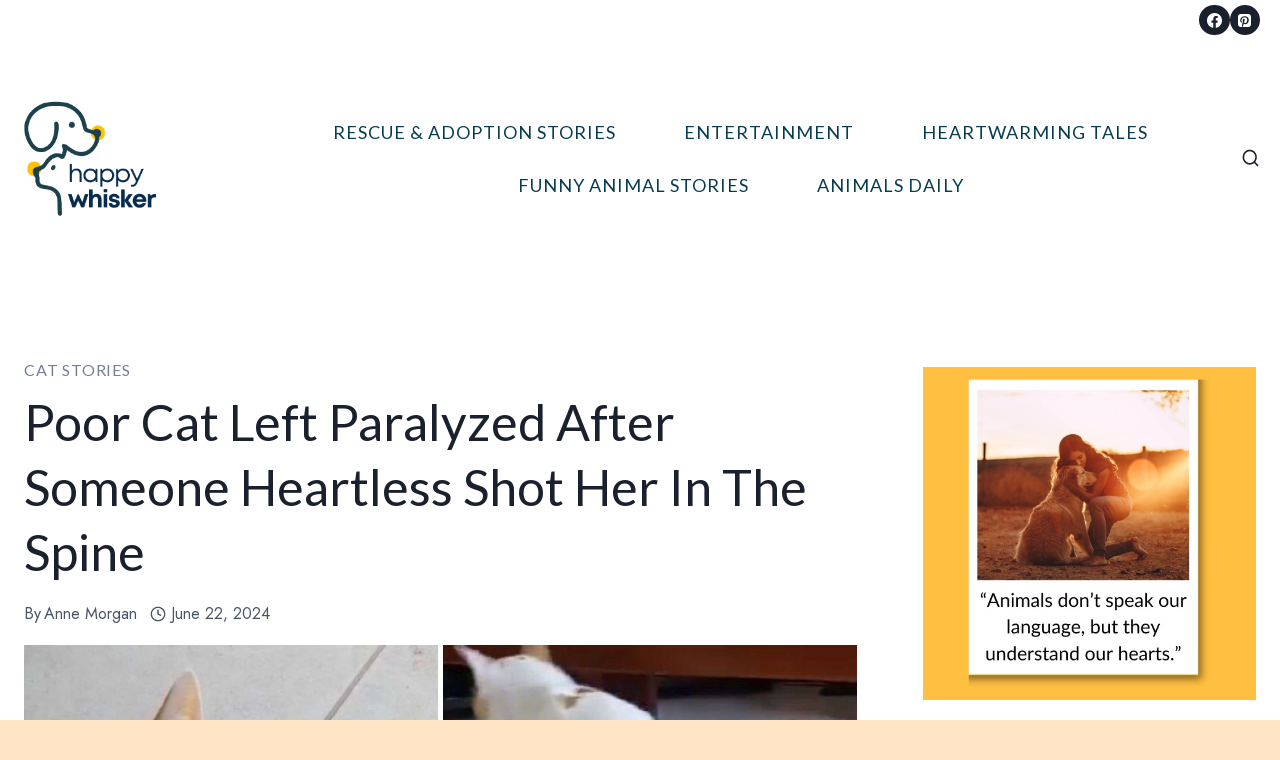

--- FILE ---
content_type: text/html; charset=UTF-8
request_url: https://happywhisker.com/cat-shot-in-the-spine/
body_size: 23522
content:
<!doctype html>
<html lang="en-US" prefix="og: https://ogp.me/ns#" class="no-js" itemtype="https://schema.org/Blog" itemscope>
<head>
	<meta charset="UTF-8">
	<meta name="viewport" content="width=device-width, initial-scale=1, minimum-scale=1">
		<style>img:is([sizes="auto" i], [sizes^="auto," i]) { contain-intrinsic-size: 3000px 1500px }</style>
	
<!-- Search Engine Optimization by Rank Math - https://rankmath.com/ -->
<title>Cruel Shooting Leaves Cat Paralyzed And Suffering From Urinary Incontinence</title>
<meta name="description" content="Fede was a stray cat that was shot on the streets, leaving her paralyzed. But thanks to the help and care of a kind woman, she is now living a happy life."/>
<meta name="robots" content="follow, index, max-snippet:-1, max-video-preview:-1, max-image-preview:large"/>
<link rel="canonical" href="https://happywhisker.com/cat-shot-in-the-spine/" />
<meta property="og:locale" content="en_US" />
<meta property="og:type" content="article" />
<meta property="og:title" content="Cruel Shooting Leaves Cat Paralyzed And Suffering From Urinary Incontinence" />
<meta property="og:description" content="Fede was a stray cat that was shot on the streets, leaving her paralyzed. But thanks to the help and care of a kind woman, she is now living a happy life." />
<meta property="og:url" content="https://happywhisker.com/cat-shot-in-the-spine/" />
<meta property="og:site_name" content="Happy Whisker" />
<meta property="article:section" content="CAT STORIES" />
<meta property="og:image" content="https://happywhisker.com/wp-content/uploads/2023/11/Cruel-Shooting-Leaves-Cat-Paralyzed-And-Suffering-From-Urinary-Incontinence.jpg" />
<meta property="og:image:secure_url" content="https://happywhisker.com/wp-content/uploads/2023/11/Cruel-Shooting-Leaves-Cat-Paralyzed-And-Suffering-From-Urinary-Incontinence.jpg" />
<meta property="og:image:width" content="1920" />
<meta property="og:image:height" content="1080" />
<meta property="og:image:alt" content="paralyzed cat" />
<meta property="og:image:type" content="image/jpeg" />
<meta property="article:published_time" content="2024-06-22T13:13:00+02:00" />
<meta name="twitter:card" content="summary_large_image" />
<meta name="twitter:title" content="Cruel Shooting Leaves Cat Paralyzed And Suffering From Urinary Incontinence" />
<meta name="twitter:description" content="Fede was a stray cat that was shot on the streets, leaving her paralyzed. But thanks to the help and care of a kind woman, she is now living a happy life." />
<meta name="twitter:image" content="https://happywhisker.com/wp-content/uploads/2023/11/Cruel-Shooting-Leaves-Cat-Paralyzed-And-Suffering-From-Urinary-Incontinence.jpg" />
<meta name="twitter:label1" content="Written by" />
<meta name="twitter:data1" content="Anne Morgan" />
<meta name="twitter:label2" content="Time to read" />
<meta name="twitter:data2" content="1 minute" />
<script type="application/ld+json" class="rank-math-schema">{"@context":"https://schema.org","@graph":[{"@type":"Organization","@id":"https://happywhisker.com/#organization","name":"muvehida","url":"https://happywhisker.com","logo":{"@type":"ImageObject","@id":"https://happywhisker.com/#logo","url":"https://happywhisker.com/wp-content/uploads/2025/03/cropped-cropped-happy-whisker-1.png","contentUrl":"https://happywhisker.com/wp-content/uploads/2025/03/cropped-cropped-happy-whisker-1.png","caption":"Happy Whisker","inLanguage":"en-US","width":"364","height":"200"}},{"@type":"WebSite","@id":"https://happywhisker.com/#website","url":"https://happywhisker.com","name":"Happy Whisker","publisher":{"@id":"https://happywhisker.com/#organization"},"inLanguage":"en-US"},{"@type":"ImageObject","@id":"https://happywhisker.com/wp-content/uploads/2023/11/Cruel-Shooting-Leaves-Cat-Paralyzed-And-Suffering-From-Urinary-Incontinence.jpg","url":"https://happywhisker.com/wp-content/uploads/2023/11/Cruel-Shooting-Leaves-Cat-Paralyzed-And-Suffering-From-Urinary-Incontinence.jpg","width":"1920","height":"1080","caption":"paralyzed cat","inLanguage":"en-US"},{"@type":"BreadcrumbList","@id":"https://happywhisker.com/cat-shot-in-the-spine/#breadcrumb","itemListElement":[{"@type":"ListItem","position":"1","item":{"@id":"https://happywhisker.com","name":"Home"}},{"@type":"ListItem","position":"2","item":{"@id":"https://happywhisker.com/cat-shot-in-the-spine/","name":"Poor Cat Left Paralyzed After Someone Heartless Shot Her In The Spine"}}]},{"@type":"WebPage","@id":"https://happywhisker.com/cat-shot-in-the-spine/#webpage","url":"https://happywhisker.com/cat-shot-in-the-spine/","name":"Cruel Shooting Leaves Cat Paralyzed And Suffering From Urinary Incontinence","datePublished":"2024-06-22T13:13:00+02:00","dateModified":"2024-06-22T13:13:00+02:00","isPartOf":{"@id":"https://happywhisker.com/#website"},"primaryImageOfPage":{"@id":"https://happywhisker.com/wp-content/uploads/2023/11/Cruel-Shooting-Leaves-Cat-Paralyzed-And-Suffering-From-Urinary-Incontinence.jpg"},"inLanguage":"en-US","breadcrumb":{"@id":"https://happywhisker.com/cat-shot-in-the-spine/#breadcrumb"}},{"@type":"Person","@id":"https://happywhisker.com/author/anne/","name":"Anne Morgan","url":"https://happywhisker.com/author/anne/","image":{"@type":"ImageObject","@id":"https://secure.gravatar.com/avatar/43cdcc8d1c797f66e7aa739c66372d52a37f566d73c336919d2be16c6d71e884?s=96&amp;d=mm&amp;r=g","url":"https://secure.gravatar.com/avatar/43cdcc8d1c797f66e7aa739c66372d52a37f566d73c336919d2be16c6d71e884?s=96&amp;d=mm&amp;r=g","caption":"Anne Morgan","inLanguage":"en-US"},"worksFor":{"@id":"https://happywhisker.com/#organization"}},{"@type":"Article","headline":"Cruel Shooting Leaves Cat Paralyzed And Suffering From Urinary Incontinence","keywords":"cat gets shot and ends up paralyzed","datePublished":"2024-06-22T13:13:00+02:00","dateModified":"2024-06-22T13:13:00+02:00","author":{"@id":"https://happywhisker.com/author/anne/","name":"Anne Morgan"},"publisher":{"@id":"https://happywhisker.com/#organization"},"description":"Fede was a stray cat that was shot on the streets, leaving her paralyzed. But thanks to the help and care of a kind woman, she is now living a happy life.","name":"Cruel Shooting Leaves Cat Paralyzed And Suffering From Urinary Incontinence","@id":"https://happywhisker.com/cat-shot-in-the-spine/#richSnippet","isPartOf":{"@id":"https://happywhisker.com/cat-shot-in-the-spine/#webpage"},"image":{"@id":"https://happywhisker.com/wp-content/uploads/2023/11/Cruel-Shooting-Leaves-Cat-Paralyzed-And-Suffering-From-Urinary-Incontinence.jpg"},"inLanguage":"en-US","mainEntityOfPage":{"@id":"https://happywhisker.com/cat-shot-in-the-spine/#webpage"}}]}</script>
<!-- /Rank Math WordPress SEO plugin -->

<link rel='dns-prefetch' href='//scripts.mediavine.com' />
<link rel="alternate" type="application/rss+xml" title="happywhisker &raquo; Feed" href="https://happywhisker.com/feed/" />
<link rel="alternate" type="application/rss+xml" title="happywhisker &raquo; Comments Feed" href="https://happywhisker.com/comments/feed/" />
			<script>document.documentElement.classList.remove( 'no-js' );</script>
			<script>
window._wpemojiSettings = {"baseUrl":"https:\/\/s.w.org\/images\/core\/emoji\/16.0.1\/72x72\/","ext":".png","svgUrl":"https:\/\/s.w.org\/images\/core\/emoji\/16.0.1\/svg\/","svgExt":".svg","source":{"concatemoji":"https:\/\/happywhisker.com\/wp-includes\/js\/wp-emoji-release.min.js?ver=6.8.3"}};
/*! This file is auto-generated */
!function(s,n){var o,i,e;function c(e){try{var t={supportTests:e,timestamp:(new Date).valueOf()};sessionStorage.setItem(o,JSON.stringify(t))}catch(e){}}function p(e,t,n){e.clearRect(0,0,e.canvas.width,e.canvas.height),e.fillText(t,0,0);var t=new Uint32Array(e.getImageData(0,0,e.canvas.width,e.canvas.height).data),a=(e.clearRect(0,0,e.canvas.width,e.canvas.height),e.fillText(n,0,0),new Uint32Array(e.getImageData(0,0,e.canvas.width,e.canvas.height).data));return t.every(function(e,t){return e===a[t]})}function u(e,t){e.clearRect(0,0,e.canvas.width,e.canvas.height),e.fillText(t,0,0);for(var n=e.getImageData(16,16,1,1),a=0;a<n.data.length;a++)if(0!==n.data[a])return!1;return!0}function f(e,t,n,a){switch(t){case"flag":return n(e,"\ud83c\udff3\ufe0f\u200d\u26a7\ufe0f","\ud83c\udff3\ufe0f\u200b\u26a7\ufe0f")?!1:!n(e,"\ud83c\udde8\ud83c\uddf6","\ud83c\udde8\u200b\ud83c\uddf6")&&!n(e,"\ud83c\udff4\udb40\udc67\udb40\udc62\udb40\udc65\udb40\udc6e\udb40\udc67\udb40\udc7f","\ud83c\udff4\u200b\udb40\udc67\u200b\udb40\udc62\u200b\udb40\udc65\u200b\udb40\udc6e\u200b\udb40\udc67\u200b\udb40\udc7f");case"emoji":return!a(e,"\ud83e\udedf")}return!1}function g(e,t,n,a){var r="undefined"!=typeof WorkerGlobalScope&&self instanceof WorkerGlobalScope?new OffscreenCanvas(300,150):s.createElement("canvas"),o=r.getContext("2d",{willReadFrequently:!0}),i=(o.textBaseline="top",o.font="600 32px Arial",{});return e.forEach(function(e){i[e]=t(o,e,n,a)}),i}function t(e){var t=s.createElement("script");t.src=e,t.defer=!0,s.head.appendChild(t)}"undefined"!=typeof Promise&&(o="wpEmojiSettingsSupports",i=["flag","emoji"],n.supports={everything:!0,everythingExceptFlag:!0},e=new Promise(function(e){s.addEventListener("DOMContentLoaded",e,{once:!0})}),new Promise(function(t){var n=function(){try{var e=JSON.parse(sessionStorage.getItem(o));if("object"==typeof e&&"number"==typeof e.timestamp&&(new Date).valueOf()<e.timestamp+604800&&"object"==typeof e.supportTests)return e.supportTests}catch(e){}return null}();if(!n){if("undefined"!=typeof Worker&&"undefined"!=typeof OffscreenCanvas&&"undefined"!=typeof URL&&URL.createObjectURL&&"undefined"!=typeof Blob)try{var e="postMessage("+g.toString()+"("+[JSON.stringify(i),f.toString(),p.toString(),u.toString()].join(",")+"));",a=new Blob([e],{type:"text/javascript"}),r=new Worker(URL.createObjectURL(a),{name:"wpTestEmojiSupports"});return void(r.onmessage=function(e){c(n=e.data),r.terminate(),t(n)})}catch(e){}c(n=g(i,f,p,u))}t(n)}).then(function(e){for(var t in e)n.supports[t]=e[t],n.supports.everything=n.supports.everything&&n.supports[t],"flag"!==t&&(n.supports.everythingExceptFlag=n.supports.everythingExceptFlag&&n.supports[t]);n.supports.everythingExceptFlag=n.supports.everythingExceptFlag&&!n.supports.flag,n.DOMReady=!1,n.readyCallback=function(){n.DOMReady=!0}}).then(function(){return e}).then(function(){var e;n.supports.everything||(n.readyCallback(),(e=n.source||{}).concatemoji?t(e.concatemoji):e.wpemoji&&e.twemoji&&(t(e.twemoji),t(e.wpemoji)))}))}((window,document),window._wpemojiSettings);
</script>
<style id='wp-emoji-styles-inline-css'>

	img.wp-smiley, img.emoji {
		display: inline !important;
		border: none !important;
		box-shadow: none !important;
		height: 1em !important;
		width: 1em !important;
		margin: 0 0.07em !important;
		vertical-align: -0.1em !important;
		background: none !important;
		padding: 0 !important;
	}
</style>
<link rel='stylesheet' id='wp-block-library-css' href='https://happywhisker.com/wp-includes/css/dist/block-library/style.min.css?ver=6.8.3' media='all' />
<style id='classic-theme-styles-inline-css'>
/*! This file is auto-generated */
.wp-block-button__link{color:#fff;background-color:#32373c;border-radius:9999px;box-shadow:none;text-decoration:none;padding:calc(.667em + 2px) calc(1.333em + 2px);font-size:1.125em}.wp-block-file__button{background:#32373c;color:#fff;text-decoration:none}
</style>
<style id='global-styles-inline-css'>
:root{--wp--preset--aspect-ratio--square: 1;--wp--preset--aspect-ratio--4-3: 4/3;--wp--preset--aspect-ratio--3-4: 3/4;--wp--preset--aspect-ratio--3-2: 3/2;--wp--preset--aspect-ratio--2-3: 2/3;--wp--preset--aspect-ratio--16-9: 16/9;--wp--preset--aspect-ratio--9-16: 9/16;--wp--preset--color--black: #000000;--wp--preset--color--cyan-bluish-gray: #abb8c3;--wp--preset--color--white: #ffffff;--wp--preset--color--pale-pink: #f78da7;--wp--preset--color--vivid-red: #cf2e2e;--wp--preset--color--luminous-vivid-orange: #ff6900;--wp--preset--color--luminous-vivid-amber: #fcb900;--wp--preset--color--light-green-cyan: #7bdcb5;--wp--preset--color--vivid-green-cyan: #00d084;--wp--preset--color--pale-cyan-blue: #8ed1fc;--wp--preset--color--vivid-cyan-blue: #0693e3;--wp--preset--color--vivid-purple: #9b51e0;--wp--preset--color--theme-palette-1: var(--global-palette1);--wp--preset--color--theme-palette-2: var(--global-palette2);--wp--preset--color--theme-palette-3: var(--global-palette3);--wp--preset--color--theme-palette-4: var(--global-palette4);--wp--preset--color--theme-palette-5: var(--global-palette5);--wp--preset--color--theme-palette-6: var(--global-palette6);--wp--preset--color--theme-palette-7: var(--global-palette7);--wp--preset--color--theme-palette-8: var(--global-palette8);--wp--preset--color--theme-palette-9: var(--global-palette9);--wp--preset--gradient--vivid-cyan-blue-to-vivid-purple: linear-gradient(135deg,rgba(6,147,227,1) 0%,rgb(155,81,224) 100%);--wp--preset--gradient--light-green-cyan-to-vivid-green-cyan: linear-gradient(135deg,rgb(122,220,180) 0%,rgb(0,208,130) 100%);--wp--preset--gradient--luminous-vivid-amber-to-luminous-vivid-orange: linear-gradient(135deg,rgba(252,185,0,1) 0%,rgba(255,105,0,1) 100%);--wp--preset--gradient--luminous-vivid-orange-to-vivid-red: linear-gradient(135deg,rgba(255,105,0,1) 0%,rgb(207,46,46) 100%);--wp--preset--gradient--very-light-gray-to-cyan-bluish-gray: linear-gradient(135deg,rgb(238,238,238) 0%,rgb(169,184,195) 100%);--wp--preset--gradient--cool-to-warm-spectrum: linear-gradient(135deg,rgb(74,234,220) 0%,rgb(151,120,209) 20%,rgb(207,42,186) 40%,rgb(238,44,130) 60%,rgb(251,105,98) 80%,rgb(254,248,76) 100%);--wp--preset--gradient--blush-light-purple: linear-gradient(135deg,rgb(255,206,236) 0%,rgb(152,150,240) 100%);--wp--preset--gradient--blush-bordeaux: linear-gradient(135deg,rgb(254,205,165) 0%,rgb(254,45,45) 50%,rgb(107,0,62) 100%);--wp--preset--gradient--luminous-dusk: linear-gradient(135deg,rgb(255,203,112) 0%,rgb(199,81,192) 50%,rgb(65,88,208) 100%);--wp--preset--gradient--pale-ocean: linear-gradient(135deg,rgb(255,245,203) 0%,rgb(182,227,212) 50%,rgb(51,167,181) 100%);--wp--preset--gradient--electric-grass: linear-gradient(135deg,rgb(202,248,128) 0%,rgb(113,206,126) 100%);--wp--preset--gradient--midnight: linear-gradient(135deg,rgb(2,3,129) 0%,rgb(40,116,252) 100%);--wp--preset--font-size--small: var(--global-font-size-small);--wp--preset--font-size--medium: var(--global-font-size-medium);--wp--preset--font-size--large: var(--global-font-size-large);--wp--preset--font-size--x-large: 42px;--wp--preset--font-size--larger: var(--global-font-size-larger);--wp--preset--font-size--xxlarge: var(--global-font-size-xxlarge);--wp--preset--spacing--20: 0.44rem;--wp--preset--spacing--30: 0.67rem;--wp--preset--spacing--40: 1rem;--wp--preset--spacing--50: 1.5rem;--wp--preset--spacing--60: 2.25rem;--wp--preset--spacing--70: 3.38rem;--wp--preset--spacing--80: 5.06rem;--wp--preset--shadow--natural: 6px 6px 9px rgba(0, 0, 0, 0.2);--wp--preset--shadow--deep: 12px 12px 50px rgba(0, 0, 0, 0.4);--wp--preset--shadow--sharp: 6px 6px 0px rgba(0, 0, 0, 0.2);--wp--preset--shadow--outlined: 6px 6px 0px -3px rgba(255, 255, 255, 1), 6px 6px rgba(0, 0, 0, 1);--wp--preset--shadow--crisp: 6px 6px 0px rgba(0, 0, 0, 1);}:where(.is-layout-flex){gap: 0.5em;}:where(.is-layout-grid){gap: 0.5em;}body .is-layout-flex{display: flex;}.is-layout-flex{flex-wrap: wrap;align-items: center;}.is-layout-flex > :is(*, div){margin: 0;}body .is-layout-grid{display: grid;}.is-layout-grid > :is(*, div){margin: 0;}:where(.wp-block-columns.is-layout-flex){gap: 2em;}:where(.wp-block-columns.is-layout-grid){gap: 2em;}:where(.wp-block-post-template.is-layout-flex){gap: 1.25em;}:where(.wp-block-post-template.is-layout-grid){gap: 1.25em;}.has-black-color{color: var(--wp--preset--color--black) !important;}.has-cyan-bluish-gray-color{color: var(--wp--preset--color--cyan-bluish-gray) !important;}.has-white-color{color: var(--wp--preset--color--white) !important;}.has-pale-pink-color{color: var(--wp--preset--color--pale-pink) !important;}.has-vivid-red-color{color: var(--wp--preset--color--vivid-red) !important;}.has-luminous-vivid-orange-color{color: var(--wp--preset--color--luminous-vivid-orange) !important;}.has-luminous-vivid-amber-color{color: var(--wp--preset--color--luminous-vivid-amber) !important;}.has-light-green-cyan-color{color: var(--wp--preset--color--light-green-cyan) !important;}.has-vivid-green-cyan-color{color: var(--wp--preset--color--vivid-green-cyan) !important;}.has-pale-cyan-blue-color{color: var(--wp--preset--color--pale-cyan-blue) !important;}.has-vivid-cyan-blue-color{color: var(--wp--preset--color--vivid-cyan-blue) !important;}.has-vivid-purple-color{color: var(--wp--preset--color--vivid-purple) !important;}.has-black-background-color{background-color: var(--wp--preset--color--black) !important;}.has-cyan-bluish-gray-background-color{background-color: var(--wp--preset--color--cyan-bluish-gray) !important;}.has-white-background-color{background-color: var(--wp--preset--color--white) !important;}.has-pale-pink-background-color{background-color: var(--wp--preset--color--pale-pink) !important;}.has-vivid-red-background-color{background-color: var(--wp--preset--color--vivid-red) !important;}.has-luminous-vivid-orange-background-color{background-color: var(--wp--preset--color--luminous-vivid-orange) !important;}.has-luminous-vivid-amber-background-color{background-color: var(--wp--preset--color--luminous-vivid-amber) !important;}.has-light-green-cyan-background-color{background-color: var(--wp--preset--color--light-green-cyan) !important;}.has-vivid-green-cyan-background-color{background-color: var(--wp--preset--color--vivid-green-cyan) !important;}.has-pale-cyan-blue-background-color{background-color: var(--wp--preset--color--pale-cyan-blue) !important;}.has-vivid-cyan-blue-background-color{background-color: var(--wp--preset--color--vivid-cyan-blue) !important;}.has-vivid-purple-background-color{background-color: var(--wp--preset--color--vivid-purple) !important;}.has-black-border-color{border-color: var(--wp--preset--color--black) !important;}.has-cyan-bluish-gray-border-color{border-color: var(--wp--preset--color--cyan-bluish-gray) !important;}.has-white-border-color{border-color: var(--wp--preset--color--white) !important;}.has-pale-pink-border-color{border-color: var(--wp--preset--color--pale-pink) !important;}.has-vivid-red-border-color{border-color: var(--wp--preset--color--vivid-red) !important;}.has-luminous-vivid-orange-border-color{border-color: var(--wp--preset--color--luminous-vivid-orange) !important;}.has-luminous-vivid-amber-border-color{border-color: var(--wp--preset--color--luminous-vivid-amber) !important;}.has-light-green-cyan-border-color{border-color: var(--wp--preset--color--light-green-cyan) !important;}.has-vivid-green-cyan-border-color{border-color: var(--wp--preset--color--vivid-green-cyan) !important;}.has-pale-cyan-blue-border-color{border-color: var(--wp--preset--color--pale-cyan-blue) !important;}.has-vivid-cyan-blue-border-color{border-color: var(--wp--preset--color--vivid-cyan-blue) !important;}.has-vivid-purple-border-color{border-color: var(--wp--preset--color--vivid-purple) !important;}.has-vivid-cyan-blue-to-vivid-purple-gradient-background{background: var(--wp--preset--gradient--vivid-cyan-blue-to-vivid-purple) !important;}.has-light-green-cyan-to-vivid-green-cyan-gradient-background{background: var(--wp--preset--gradient--light-green-cyan-to-vivid-green-cyan) !important;}.has-luminous-vivid-amber-to-luminous-vivid-orange-gradient-background{background: var(--wp--preset--gradient--luminous-vivid-amber-to-luminous-vivid-orange) !important;}.has-luminous-vivid-orange-to-vivid-red-gradient-background{background: var(--wp--preset--gradient--luminous-vivid-orange-to-vivid-red) !important;}.has-very-light-gray-to-cyan-bluish-gray-gradient-background{background: var(--wp--preset--gradient--very-light-gray-to-cyan-bluish-gray) !important;}.has-cool-to-warm-spectrum-gradient-background{background: var(--wp--preset--gradient--cool-to-warm-spectrum) !important;}.has-blush-light-purple-gradient-background{background: var(--wp--preset--gradient--blush-light-purple) !important;}.has-blush-bordeaux-gradient-background{background: var(--wp--preset--gradient--blush-bordeaux) !important;}.has-luminous-dusk-gradient-background{background: var(--wp--preset--gradient--luminous-dusk) !important;}.has-pale-ocean-gradient-background{background: var(--wp--preset--gradient--pale-ocean) !important;}.has-electric-grass-gradient-background{background: var(--wp--preset--gradient--electric-grass) !important;}.has-midnight-gradient-background{background: var(--wp--preset--gradient--midnight) !important;}.has-small-font-size{font-size: var(--wp--preset--font-size--small) !important;}.has-medium-font-size{font-size: var(--wp--preset--font-size--medium) !important;}.has-large-font-size{font-size: var(--wp--preset--font-size--large) !important;}.has-x-large-font-size{font-size: var(--wp--preset--font-size--x-large) !important;}
:where(.wp-block-post-template.is-layout-flex){gap: 1.25em;}:where(.wp-block-post-template.is-layout-grid){gap: 1.25em;}
:where(.wp-block-columns.is-layout-flex){gap: 2em;}:where(.wp-block-columns.is-layout-grid){gap: 2em;}
:root :where(.wp-block-pullquote){font-size: 1.5em;line-height: 1.6;}
</style>
<link rel='stylesheet' id='gn-frontend-gnfollow-style-css' href='https://happywhisker.com/wp-content/plugins/gn-publisher/assets/css/gn-frontend-gnfollow.min.css?ver=1.5.24' media='all' />
<link rel='stylesheet' id='kadence-global-css' href='https://happywhisker.com/wp-content/themes/kadence/assets/css/global.min.css?ver=1.3.1' media='all' />
<style id='kadence-global-inline-css'>
/* Kadence Base CSS */
:root{--global-palette1:#3182CE;--global-palette2:#2B6CB0;--global-palette3:#1A202C;--global-palette4:#2D3748;--global-palette5:#4A5568;--global-palette6:#718096;--global-palette7:#EDF2F7;--global-palette8:#F7FAFC;--global-palette9:#ffffff;--global-palette9rgb:255, 255, 255;--global-palette-highlight:#073c50;--global-palette-highlight-alt:#ffe5c6;--global-palette-highlight-alt2:var(--global-palette9);--global-palette-btn-bg:#073c50;--global-palette-btn-bg-hover:#ffbf41;--global-palette-btn:#ffffff;--global-palette-btn-hover:var(--global-palette9);--global-body-font-family:Lato, sans-serif;--global-heading-font-family:Lato, sans-serif;--global-primary-nav-font-family:Jost, sans-serif;--global-fallback-font:sans-serif;--global-display-fallback-font:sans-serif;--global-content-width:1290px;--global-content-wide-width:calc(1290px + 230px);--global-content-narrow-width:842px;--global-content-edge-padding:1.5rem;--global-content-boxed-padding:2rem;--global-calc-content-width:calc(1290px - var(--global-content-edge-padding) - var(--global-content-edge-padding) );--wp--style--global--content-size:var(--global-calc-content-width);}.wp-site-blocks{--global-vw:calc( 100vw - ( 0.5 * var(--scrollbar-offset)));}body{background:#ffe5c6;}body, input, select, optgroup, textarea{font-style:normal;font-weight:normal;font-size:19px;line-height:1.6;font-family:var(--global-body-font-family);color:var(--global-palette4);}.content-bg, body.content-style-unboxed .site{background:var(--global-palette9);}h1,h2,h3,h4,h5,h6{font-family:var(--global-heading-font-family);}h1{font-style:normal;font-weight:normal;font-size:48px;line-height:1.3em;font-family:Lato, sans-serif;text-transform:capitalize;color:#073c50;}h2{font-style:normal;font-weight:normal;font-size:32px;line-height:1.2;font-family:Lato, sans-serif;text-transform:capitalize;color:#073c50;}h3{font-style:normal;font-weight:normal;font-size:24px;line-height:1.5;font-family:Lato, sans-serif;text-transform:capitalize;color:#073c50;}h4{font-style:normal;font-weight:500;font-size:22px;line-height:1.5;text-transform:capitalize;color:var(--global-palette4);}h5{font-style:normal;font-weight:500;font-size:20px;line-height:1.5;text-transform:capitalize;color:var(--global-palette4);}h6{font-style:normal;font-weight:normal;font-size:17px;line-height:1.5;text-transform:uppercase;color:var(--global-palette4);}.entry-hero h1{font-style:normal;color:var(--global-palette9);}.entry-hero .kadence-breadcrumbs, .entry-hero .search-form{font-style:normal;font-weight:normal;font-size:16px;line-height:1;font-family:Jost, sans-serif;color:var(--global-palette6);}@media all and (max-width: 1024px){h1{font-size:42px;}}@media all and (max-width: 767px){h1{font-size:33px;}}.entry-hero .kadence-breadcrumbs{max-width:1290px;}.site-container, .site-header-row-layout-contained, .site-footer-row-layout-contained, .entry-hero-layout-contained, .comments-area, .alignfull > .wp-block-cover__inner-container, .alignwide > .wp-block-cover__inner-container{max-width:var(--global-content-width);}.content-width-narrow .content-container.site-container, .content-width-narrow .hero-container.site-container{max-width:var(--global-content-narrow-width);}@media all and (min-width: 1520px){.wp-site-blocks .content-container  .alignwide{margin-left:-115px;margin-right:-115px;width:unset;max-width:unset;}}@media all and (min-width: 1102px){.content-width-narrow .wp-site-blocks .content-container .alignwide{margin-left:-130px;margin-right:-130px;width:unset;max-width:unset;}}.content-style-boxed .wp-site-blocks .entry-content .alignwide{margin-left:calc( -1 * var( --global-content-boxed-padding ) );margin-right:calc( -1 * var( --global-content-boxed-padding ) );}.content-area{margin-top:5rem;margin-bottom:5rem;}@media all and (max-width: 1024px){.content-area{margin-top:3rem;margin-bottom:3rem;}}@media all and (max-width: 767px){.content-area{margin-top:2rem;margin-bottom:2rem;}}@media all and (max-width: 1024px){:root{--global-content-boxed-padding:2rem;}}@media all and (max-width: 767px){:root{--global-content-boxed-padding:1.5rem;}}.entry-content-wrap{padding:2rem;}@media all and (max-width: 1024px){.entry-content-wrap{padding:2rem;}}@media all and (max-width: 767px){.entry-content-wrap{padding:1.5rem;}}.entry.single-entry{box-shadow:0px 15px 15px -10px rgba(0,0,0,0.05);border-radius:0px 0px 0px 0px;}.entry.loop-entry{border-radius:0px 0px 0px 0px;box-shadow:0px 15px 15px -10px rgba(0,0,0,0.05);}.loop-entry .entry-content-wrap{padding:2rem;}@media all and (max-width: 1024px){.loop-entry .entry-content-wrap{padding:2rem;}}@media all and (max-width: 767px){.loop-entry .entry-content-wrap{padding:1.5rem;}}.primary-sidebar.widget-area .widget{margin-bottom:1.5em;color:var(--global-palette4);}.primary-sidebar.widget-area .widget-title{font-weight:700;font-size:20px;line-height:1.5;color:var(--global-palette3);}button, .button, .wp-block-button__link, input[type="button"], input[type="reset"], input[type="submit"], .fl-button, .elementor-button-wrapper .elementor-button, .wc-block-components-checkout-place-order-button, .wc-block-cart__submit{font-style:normal;font-weight:normal;font-size:15px;letter-spacing:1.2px;font-family:Jost, sans-serif;text-transform:uppercase;border-radius:0px;padding:15px 24px 15px 24px;box-shadow:0px 0px 0px -7px rgba(0,0,0,0);}.wp-block-button.is-style-outline .wp-block-button__link{padding:15px 24px 15px 24px;}button:hover, button:focus, button:active, .button:hover, .button:focus, .button:active, .wp-block-button__link:hover, .wp-block-button__link:focus, .wp-block-button__link:active, input[type="button"]:hover, input[type="button"]:focus, input[type="button"]:active, input[type="reset"]:hover, input[type="reset"]:focus, input[type="reset"]:active, input[type="submit"]:hover, input[type="submit"]:focus, input[type="submit"]:active, .elementor-button-wrapper .elementor-button:hover, .elementor-button-wrapper .elementor-button:focus, .elementor-button-wrapper .elementor-button:active, .wc-block-cart__submit:hover{box-shadow:0px 15px 25px -7px rgba(0,0,0,0.1);}.kb-button.kb-btn-global-outline.kb-btn-global-inherit{padding-top:calc(15px - 2px);padding-right:calc(24px - 2px);padding-bottom:calc(15px - 2px);padding-left:calc(24px - 2px);}@media all and (min-width: 1025px){.transparent-header .entry-hero .entry-hero-container-inner{padding-top:calc(0px + 80px);}}@media all and (max-width: 1024px){.mobile-transparent-header .entry-hero .entry-hero-container-inner{padding-top:80px;}}@media all and (max-width: 767px){.mobile-transparent-header .entry-hero .entry-hero-container-inner{padding-top:80px;}}body.single{background:#ffe5c6;}body.single .content-bg, body.content-style-unboxed.single .site{background:var(--global-palette9);}body.single .entry-related{background:var(--global-palette9);}.wp-site-blocks .entry-related h2.entry-related-title{font-style:normal;font-weight:normal;font-family:Lato, sans-serif;color:#073c50;}.wp-site-blocks .post-title h1{font-style:normal;font-size:50px;color:var(--global-palette3);}@media all and (max-width: 1024px){.wp-site-blocks .post-title h1{font-size:40px;}}@media all and (max-width: 767px){.wp-site-blocks .post-title h1{font-size:33px;}}.post-title .entry-taxonomies, .post-title .entry-taxonomies a{font-style:normal;font-weight:normal;font-size:16px;font-family:Lato, sans-serif;text-transform:capitalize;color:var(--global-palette6);}.post-title .entry-taxonomies a:hover{color:#ffbf41;}.post-title .entry-taxonomies .category-style-pill a{background:var(--global-palette6);}.post-title .entry-taxonomies .category-style-pill a:hover{background:#ffbf41;}.post-title .entry-meta{font-style:normal;font-weight:normal;font-size:16px;font-family:Jost, sans-serif;color:var(--global-palette5);}.post-title .entry-meta a:hover{color:#ffbf41;}.post-title .title-entry-excerpt{color:var(--global-palette3);}.post-title .title-entry-excerpt a:hover{color:#ffbf41;}.post-hero-section .entry-hero-container-inner{background:var(--global-palette9);border-bottom:1px solid #eeeeee;}.entry-hero.post-hero-section .entry-header{min-height:360px;}.post-hero-section .hero-section-overlay{background:rgba(245,239,234,0);}.loop-entry.type-post h2.entry-title{font-style:normal;font-weight:normal;font-size:26px;font-family:Lato, sans-serif;color:var(--global-palette3);}@media all and (max-width: 1024px){.loop-entry.type-post h2.entry-title{font-size:22px;}}.loop-entry.type-post .entry-taxonomies{font-style:normal;font-weight:normal;font-family:Lato, sans-serif;}.loop-entry.type-post .entry-taxonomies, .loop-entry.type-post .entry-taxonomies a{color:var(--global-palette9);}.loop-entry.type-post .entry-taxonomies .category-style-pill a{background:var(--global-palette9);}.loop-entry.type-post .entry-meta{font-style:normal;font-weight:normal;font-size:16px;font-family:Lato, sans-serif;}.loop-entry.type-post .entry-meta{color:var(--global-palette6);}
/* Kadence Header CSS */
@media all and (max-width: 1024px){.mobile-transparent-header #masthead{position:absolute;left:0px;right:0px;z-index:100;}.kadence-scrollbar-fixer.mobile-transparent-header #masthead{right:var(--scrollbar-offset,0);}.mobile-transparent-header #masthead, .mobile-transparent-header .site-top-header-wrap .site-header-row-container-inner, .mobile-transparent-header .site-main-header-wrap .site-header-row-container-inner, .mobile-transparent-header .site-bottom-header-wrap .site-header-row-container-inner{background:transparent;}.site-header-row-tablet-layout-fullwidth, .site-header-row-tablet-layout-standard{padding:0px;}}@media all and (min-width: 1025px){.transparent-header #masthead{position:absolute;left:0px;right:0px;z-index:100;}.transparent-header.kadence-scrollbar-fixer #masthead{right:var(--scrollbar-offset,0);}.transparent-header #masthead, .transparent-header .site-top-header-wrap .site-header-row-container-inner, .transparent-header .site-main-header-wrap .site-header-row-container-inner, .transparent-header .site-bottom-header-wrap .site-header-row-container-inner{background:transparent;}}.site-branding a.brand img{max-width:231px;}.site-branding a.brand img.svg-logo-image{width:231px;}@media all and (max-width: 1024px){.site-branding a.brand img{max-width:220px;}.site-branding a.brand img.svg-logo-image{width:220px;}}@media all and (max-width: 767px){.site-branding a.brand img{max-width:180px;}.site-branding a.brand img.svg-logo-image{width:180px;}}.site-branding{padding:0px 0px 0px 0px;}#masthead, #masthead .kadence-sticky-header.item-is-fixed:not(.item-at-start):not(.site-header-row-container):not(.site-main-header-wrap), #masthead .kadence-sticky-header.item-is-fixed:not(.item-at-start) > .site-header-row-container-inner{background:#ffe5c6;}.site-main-header-wrap .site-header-row-container-inner{background:#ffffff;border-bottom:0px none transparent;}.site-main-header-inner-wrap{min-height:80px;}@media all and (max-width: 1024px){.site-main-header-wrap .site-header-row-container-inner{border-bottom:1px solid #eeeeee;}.site-main-header-inner-wrap{min-height:80px;}}.site-main-header-wrap .site-header-row-container-inner>.site-container{padding:55px 20px 55px 20px;}@media all and (max-width: 1024px){.site-main-header-wrap .site-header-row-container-inner>.site-container{padding:10px 20px 10px 20px;}}.site-top-header-wrap .site-header-row-container-inner{background:#ffffff;border-bottom:0px none transparent;}.site-top-header-inner-wrap{min-height:0px;}.site-top-header-wrap .site-header-row-container-inner>.site-container{padding:5px 20px 5px 20px;}#masthead .kadence-sticky-header.item-is-fixed:not(.item-at-start):not(.site-header-row-container):not(.item-hidden-above):not(.site-main-header-wrap), #masthead .kadence-sticky-header.item-is-fixed:not(.item-at-start):not(.item-hidden-above) > .site-header-row-container-inner{background:var(--global-palette9);}.header-navigation[class*="header-navigation-style-underline"] .header-menu-container.secondary-menu-container>ul>li>a:after{width:calc( 100% - 3.78em);}.secondary-navigation .secondary-menu-container > ul > li.menu-item > a{padding-left:calc(3.78em / 2);padding-right:calc(3.78em / 2);padding-top:0.78em;padding-bottom:0.78em;color:#073c50;background:var(--global-palette9);}.secondary-navigation .primary-menu-container > ul > li.menu-item .dropdown-nav-special-toggle{right:calc(3.78em / 2);}.secondary-navigation .secondary-menu-container > ul li.menu-item > a{font-style:normal;font-weight:normal;font-size:18px;line-height:1.4;letter-spacing:1px;font-family:Lato, sans-serif;text-transform:uppercase;}.secondary-navigation .secondary-menu-container > ul > li.menu-item > a:hover{color:var(--global-palette9);background:#ffbf41;}.secondary-navigation .secondary-menu-container > ul > li.menu-item.current-menu-item > a{color:var(--global-palette9);background:#ffffff;}.header-navigation .header-menu-container ul ul.sub-menu, .header-navigation .header-menu-container ul ul.submenu{background:var(--global-palette9);box-shadow:7px 7px 50px 0px rgba(0,0,0,0.03);}.header-navigation .header-menu-container ul ul li.menu-item, .header-menu-container ul.menu > li.kadence-menu-mega-enabled > ul > li.menu-item > a{border-bottom:1px solid #eeeeee;}.header-navigation .header-menu-container ul ul li.menu-item > a{width:200px;padding-top:1em;padding-bottom:1em;color:var(--global-palette3);font-style:normal;font-size:14px;line-height:1.2;}.header-navigation .header-menu-container ul ul li.menu-item > a:hover{color:var(--global-palette1);background:var(--global-palette9);}.header-navigation .header-menu-container ul ul li.menu-item.current-menu-item > a{color:var(--global-palette1);background:var(--global-palette9);}.mobile-toggle-open-container .menu-toggle-open, .mobile-toggle-open-container .menu-toggle-open:focus{color:var(--global-palette3);padding:0.4em 0.6em 0.4em 0.6em;font-size:14px;}.mobile-toggle-open-container .menu-toggle-open.menu-toggle-style-bordered{border:1px solid currentColor;}.mobile-toggle-open-container .menu-toggle-open .menu-toggle-icon{font-size:28px;}.mobile-toggle-open-container .menu-toggle-open:hover, .mobile-toggle-open-container .menu-toggle-open:focus-visible{color:var(--global-palette1);}.mobile-navigation ul li{font-style:normal;font-weight:normal;font-size:18px;letter-spacing:2px;font-family:Jost, sans-serif;text-transform:uppercase;}.mobile-navigation ul li a{padding-top:1em;padding-bottom:1em;}.mobile-navigation ul li > a, .mobile-navigation ul li.menu-item-has-children > .drawer-nav-drop-wrap{color:var(--global-palette8);}.mobile-navigation ul li.current-menu-item > a, .mobile-navigation ul li.current-menu-item.menu-item-has-children > .drawer-nav-drop-wrap{color:var(--global-palette-highlight);}.mobile-navigation ul li.menu-item-has-children .drawer-nav-drop-wrap, .mobile-navigation ul li:not(.menu-item-has-children) a{border-bottom:1px solid rgba(255,255,255,0.1);}.mobile-navigation:not(.drawer-navigation-parent-toggle-true) ul li.menu-item-has-children .drawer-nav-drop-wrap button{border-left:1px solid rgba(255,255,255,0.1);}#mobile-drawer .drawer-header .drawer-toggle{padding:0.6em 0.15em 0.6em 0.15em;font-size:24px;}.header-social-wrap .header-social-inner-wrap{font-size:0.8em;gap:0.8em;}.header-social-wrap .header-social-inner-wrap .social-button{color:var(--global-palette9);background:var(--global-palette3);border:0px solid currentColor;border-color:rgba(0,0,0,0);border-radius:50px;}.header-social-wrap .header-social-inner-wrap .social-button:hover{color:var(--global-palette9);background:#ffbf41;}.header-social-wrap .social-button .social-label{font-style:normal;font-size:16px;text-transform:capitalize;}.search-toggle-open-container .search-toggle-open{color:var(--global-palette3);padding:0px 0px 0px 0px;margin:0px 0px 0px 0px;font-style:normal;font-weight:normal;font-size:15px;font-family:Jost, sans-serif;text-transform:uppercase;}.search-toggle-open-container .search-toggle-open.search-toggle-style-bordered{border:1px solid currentColor;}.search-toggle-open-container .search-toggle-open .search-toggle-icon{font-size:1.3em;}.search-toggle-open-container .search-toggle-open:hover, .search-toggle-open-container .search-toggle-open:focus{color:#ffbf41;}#search-drawer .drawer-inner .drawer-content form input.search-field, #search-drawer .drawer-inner .drawer-content form .kadence-search-icon-wrap, #search-drawer .drawer-header{color:var(--global-palette3);}#search-drawer .drawer-inner .drawer-content form input.search-field:focus, #search-drawer .drawer-inner .drawer-content form input.search-submit:hover ~ .kadence-search-icon-wrap, #search-drawer .drawer-inner .drawer-content form button[type="submit"]:hover ~ .kadence-search-icon-wrap{color:var(--global-palette3);}#search-drawer .drawer-inner{background:var(--global-palette7);}
/* Kadence Footer CSS */
#colophon{background-color:#ffbf41;background-image:url('https://happywhisker.com/wp-content/uploads/2025/03/ffc107-1.jpg');background-repeat:repeat;background-position:center;background-size:cover;background-attachment:fixed;}.site-middle-footer-inner-wrap{padding-top:30px;padding-bottom:30px;grid-column-gap:30px;grid-row-gap:30px;}.site-middle-footer-inner-wrap .widget{margin-bottom:30px;}.site-middle-footer-inner-wrap .site-footer-section:not(:last-child):after{right:calc(-30px / 2);}.site-bottom-footer-wrap .site-footer-row-container-inner{background:#073c50;font-style:normal;color:#ffffff;border-top:1px solid var(--global-palette4);}.site-bottom-footer-inner-wrap{padding-top:10px;padding-bottom:30px;grid-column-gap:30px;}.site-bottom-footer-inner-wrap .widget{margin-bottom:30px;}.site-bottom-footer-inner-wrap .widget-area .widget-title{font-style:normal;color:#ffffff;}.site-bottom-footer-inner-wrap .site-footer-section:not(:last-child):after{right:calc(-30px / 2);}#colophon .footer-html{font-style:normal;font-weight:normal;font-family:Lato, sans-serif;color:#ffb21c;}#colophon .site-footer-row-container .site-footer-row .footer-html a{color:#ffb21c;}
/* Kadence Pro Header CSS */
.header-navigation-dropdown-direction-left ul ul.submenu, .header-navigation-dropdown-direction-left ul ul.sub-menu{right:0px;left:auto;}.rtl .header-navigation-dropdown-direction-right ul ul.submenu, .rtl .header-navigation-dropdown-direction-right ul ul.sub-menu{left:0px;right:auto;}.header-account-button .nav-drop-title-wrap > .kadence-svg-iconset, .header-account-button > .kadence-svg-iconset{font-size:1.2em;}.site-header-item .header-account-button .nav-drop-title-wrap, .site-header-item .header-account-wrap > .header-account-button{display:flex;align-items:center;}.header-account-style-icon_label .header-account-label{padding-left:5px;}.header-account-style-label_icon .header-account-label{padding-right:5px;}.site-header-item .header-account-wrap .header-account-button{text-decoration:none;box-shadow:none;color:inherit;background:transparent;padding:0.6em 0em 0.6em 0em;}.header-mobile-account-wrap .header-account-button .nav-drop-title-wrap > .kadence-svg-iconset, .header-mobile-account-wrap .header-account-button > .kadence-svg-iconset{font-size:1.2em;}.header-mobile-account-wrap .header-account-button .nav-drop-title-wrap, .header-mobile-account-wrap > .header-account-button{display:flex;align-items:center;}.header-mobile-account-wrap.header-account-style-icon_label .header-account-label{padding-left:5px;}.header-mobile-account-wrap.header-account-style-label_icon .header-account-label{padding-right:5px;}.header-mobile-account-wrap .header-account-button{text-decoration:none;box-shadow:none;color:inherit;background:transparent;padding:0.6em 0em 0.6em 0em;}#login-drawer .drawer-inner .drawer-content{display:flex;justify-content:center;align-items:center;position:absolute;top:0px;bottom:0px;left:0px;right:0px;padding:0px;}#loginform p label{display:block;}#login-drawer #loginform{width:100%;}#login-drawer #loginform input{width:100%;}#login-drawer #loginform input[type="checkbox"]{width:auto;}#login-drawer .drawer-inner .drawer-header{position:relative;z-index:100;}#login-drawer .drawer-content_inner.widget_login_form_inner{padding:2em;width:100%;max-width:350px;border-radius:.25rem;background:var(--global-palette9);color:var(--global-palette4);}#login-drawer .lost_password a{color:var(--global-palette6);}#login-drawer .lost_password, #login-drawer .register-field{text-align:center;}#login-drawer .widget_login_form_inner p{margin-top:1.2em;margin-bottom:0em;}#login-drawer .widget_login_form_inner p:first-child{margin-top:0em;}#login-drawer .widget_login_form_inner label{margin-bottom:0.5em;}#login-drawer hr.register-divider{margin:1.2em 0;border-width:1px;}#login-drawer .register-field{font-size:90%;}@media all and (min-width: 1025px){#login-drawer hr.register-divider.hide-desktop{display:none;}#login-drawer p.register-field.hide-desktop{display:none;}}@media all and (max-width: 1024px){#login-drawer hr.register-divider.hide-mobile{display:none;}#login-drawer p.register-field.hide-mobile{display:none;}}@media all and (max-width: 767px){#login-drawer hr.register-divider.hide-mobile{display:none;}#login-drawer p.register-field.hide-mobile{display:none;}}.tertiary-navigation .tertiary-menu-container > ul > li.menu-item > a{padding-left:calc(1.2em / 2);padding-right:calc(1.2em / 2);padding-top:0.6em;padding-bottom:0.6em;color:var(--global-palette5);}.tertiary-navigation .tertiary-menu-container > ul > li.menu-item > a:hover{color:var(--global-palette-highlight);}.tertiary-navigation .tertiary-menu-container > ul > li.menu-item.current-menu-item > a{color:var(--global-palette3);}.header-navigation[class*="header-navigation-style-underline"] .header-menu-container.tertiary-menu-container>ul>li>a:after{width:calc( 100% - 1.2em);}.quaternary-navigation .quaternary-menu-container > ul > li.menu-item > a{padding-left:calc(1.2em / 2);padding-right:calc(1.2em / 2);padding-top:0.6em;padding-bottom:0.6em;color:var(--global-palette5);}.quaternary-navigation .quaternary-menu-container > ul > li.menu-item > a:hover{color:var(--global-palette-highlight);}.quaternary-navigation .quaternary-menu-container > ul > li.menu-item.current-menu-item > a{color:var(--global-palette3);}.header-navigation[class*="header-navigation-style-underline"] .header-menu-container.quaternary-menu-container>ul>li>a:after{width:calc( 100% - 1.2em);}#main-header .header-divider{border-right:1px solid var(--global-palette6);height:50%;}#main-header .header-divider2{border-right:1px solid var(--global-palette6);height:50%;}#main-header .header-divider3{border-right:1px solid var(--global-palette6);height:50%;}#mobile-header .header-mobile-divider, #mobile-drawer .header-mobile-divider{border-right:1px solid var(--global-palette6);height:50%;}#mobile-drawer .header-mobile-divider{border-top:1px solid var(--global-palette6);width:50%;}#mobile-header .header-mobile-divider2{border-right:1px solid var(--global-palette6);height:50%;}#mobile-drawer .header-mobile-divider2{border-top:1px solid var(--global-palette6);width:50%;}.header-item-search-bar form ::-webkit-input-placeholder{color:currentColor;opacity:0.5;}.header-item-search-bar form ::placeholder{color:currentColor;opacity:0.5;}.header-search-bar form{max-width:100%;width:240px;}.header-mobile-search-bar form{max-width:calc(100vw - var(--global-sm-spacing) - var(--global-sm-spacing));width:240px;}.header-widget-lstyle-normal .header-widget-area-inner a:not(.button){text-decoration:underline;}.element-contact-inner-wrap{display:flex;flex-wrap:wrap;align-items:center;margin-top:-0.6em;margin-left:calc(-0.6em / 2);margin-right:calc(-0.6em / 2);}.element-contact-inner-wrap .header-contact-item{display:inline-flex;flex-wrap:wrap;align-items:center;margin-top:0.6em;margin-left:calc(0.6em / 2);margin-right:calc(0.6em / 2);}.element-contact-inner-wrap .header-contact-item .kadence-svg-iconset{font-size:1em;}.header-contact-item img{display:inline-block;}.header-contact-item .contact-label{margin-left:0.3em;}.rtl .header-contact-item .contact-label{margin-right:0.3em;margin-left:0px;}.header-mobile-contact-wrap .element-contact-inner-wrap{display:flex;flex-wrap:wrap;align-items:center;margin-top:-0.6em;margin-left:calc(-0.6em / 2);margin-right:calc(-0.6em / 2);}.header-mobile-contact-wrap .element-contact-inner-wrap .header-contact-item{display:inline-flex;flex-wrap:wrap;align-items:center;margin-top:0.6em;margin-left:calc(0.6em / 2);margin-right:calc(0.6em / 2);}.header-mobile-contact-wrap .element-contact-inner-wrap .header-contact-item .kadence-svg-iconset{font-size:1em;}#main-header .header-button2{border:2px none transparent;box-shadow:0px 0px 0px -7px rgba(0,0,0,0);}#main-header .header-button2:hover{box-shadow:0px 15px 25px -7px rgba(0,0,0,0.1);}.mobile-header-button2-wrap .mobile-header-button-inner-wrap .mobile-header-button2{border:2px none transparent;box-shadow:0px 0px 0px -7px rgba(0,0,0,0);}.mobile-header-button2-wrap .mobile-header-button-inner-wrap .mobile-header-button2:hover{box-shadow:0px 15px 25px -7px rgba(0,0,0,0.1);}#widget-drawer.popup-drawer-layout-fullwidth .drawer-content .header-widget2, #widget-drawer.popup-drawer-layout-sidepanel .drawer-inner{max-width:400px;}#widget-drawer.popup-drawer-layout-fullwidth .drawer-content .header-widget2{margin:0 auto;}.widget-toggle-open{display:flex;align-items:center;background:transparent;box-shadow:none;}.widget-toggle-open:hover, .widget-toggle-open:focus{border-color:currentColor;background:transparent;box-shadow:none;}.widget-toggle-open .widget-toggle-icon{display:flex;}.widget-toggle-open .widget-toggle-label{padding-right:5px;}.rtl .widget-toggle-open .widget-toggle-label{padding-left:5px;padding-right:0px;}.widget-toggle-open .widget-toggle-label:empty, .rtl .widget-toggle-open .widget-toggle-label:empty{padding-right:0px;padding-left:0px;}.widget-toggle-open-container .widget-toggle-open{color:var(--global-palette5);padding:0.4em 0.6em 0.4em 0.6em;font-size:14px;}.widget-toggle-open-container .widget-toggle-open.widget-toggle-style-bordered{border:1px solid currentColor;}.widget-toggle-open-container .widget-toggle-open .widget-toggle-icon{font-size:20px;}.widget-toggle-open-container .widget-toggle-open:hover, .widget-toggle-open-container .widget-toggle-open:focus{color:var(--global-palette-highlight);}#widget-drawer .header-widget-2style-normal a:not(.button){text-decoration:underline;}#widget-drawer .header-widget-2style-plain a:not(.button){text-decoration:none;}#widget-drawer .header-widget2 .widget-title{color:var(--global-palette9);}#widget-drawer .header-widget2{color:var(--global-palette8);}#widget-drawer .header-widget2 a:not(.button), #widget-drawer .header-widget2 .drawer-sub-toggle{color:var(--global-palette8);}#widget-drawer .header-widget2 a:not(.button):hover, #widget-drawer .header-widget2 .drawer-sub-toggle:hover{color:var(--global-palette9);}#mobile-secondary-site-navigation ul li{font-size:14px;}#mobile-secondary-site-navigation ul li a{padding-top:1em;padding-bottom:1em;}#mobile-secondary-site-navigation ul li > a, #mobile-secondary-site-navigation ul li.menu-item-has-children > .drawer-nav-drop-wrap{color:var(--global-palette8);}#mobile-secondary-site-navigation ul li.current-menu-item > a, #mobile-secondary-site-navigation ul li.current-menu-item.menu-item-has-children > .drawer-nav-drop-wrap{color:var(--global-palette-highlight);}#mobile-secondary-site-navigation ul li.menu-item-has-children .drawer-nav-drop-wrap, #mobile-secondary-site-navigation ul li:not(.menu-item-has-children) a{border-bottom:1px solid rgba(255,255,255,0.1);}#mobile-secondary-site-navigation:not(.drawer-navigation-parent-toggle-true) ul li.menu-item-has-children .drawer-nav-drop-wrap button{border-left:1px solid rgba(255,255,255,0.1);}
</style>
<link rel='stylesheet' id='kadence-header-css' href='https://happywhisker.com/wp-content/themes/kadence/assets/css/header.min.css?ver=1.3.1' media='all' />
<link rel='stylesheet' id='kadence-content-css' href='https://happywhisker.com/wp-content/themes/kadence/assets/css/content.min.css?ver=1.3.1' media='all' />
<link rel='stylesheet' id='kadence-sidebar-css' href='https://happywhisker.com/wp-content/themes/kadence/assets/css/sidebar.min.css?ver=1.3.1' media='all' />
<link rel='stylesheet' id='kadence-related-posts-css' href='https://happywhisker.com/wp-content/themes/kadence/assets/css/related-posts.min.css?ver=1.3.1' media='all' />
<link rel='stylesheet' id='kad-splide-css' href='https://happywhisker.com/wp-content/themes/kadence/assets/css/kadence-splide.min.css?ver=1.3.1' media='all' />
<link rel='stylesheet' id='kadence-footer-css' href='https://happywhisker.com/wp-content/themes/kadence/assets/css/footer.min.css?ver=1.3.1' media='all' />
<link rel='stylesheet' id='menu-addons-css' href='https://happywhisker.com/wp-content/plugins/kadence-pro/dist/mega-menu/menu-addon.css?ver=1.1.15' media='all' />
<link rel='stylesheet' id='kadence-rankmath-css' href='https://happywhisker.com/wp-content/themes/kadence/assets/css/rankmath.min.css?ver=1.3.1' media='all' />
<style id='kadence-blocks-global-variables-inline-css'>
:root {--global-kb-font-size-sm:clamp(0.8rem, 0.73rem + 0.217vw, 0.9rem);--global-kb-font-size-md:clamp(1.1rem, 0.995rem + 0.326vw, 1.25rem);--global-kb-font-size-lg:clamp(1.75rem, 1.576rem + 0.543vw, 2rem);--global-kb-font-size-xl:clamp(2.25rem, 1.728rem + 1.63vw, 3rem);--global-kb-font-size-xxl:clamp(2.5rem, 1.456rem + 3.26vw, 4rem);--global-kb-font-size-xxxl:clamp(2.75rem, 0.489rem + 7.065vw, 6rem);}
</style>
<style id="kadence_blocks_palette_css">:root .has-kb-palette-1-color{color:#888888}:root .has-kb-palette-1-background-color{background-color:#888888}</style><script async="async" fetchpriority="high" data-noptimize="1" data-cfasync="false" src="https://scripts.mediavine.com/tags/happy-whisker.js?ver=6.8.3" id="mv-script-wrapper-js"></script>
<link rel="https://api.w.org/" href="https://happywhisker.com/wp-json/" /><link rel="alternate" title="JSON" type="application/json" href="https://happywhisker.com/wp-json/wp/v2/posts/24078" /><link rel="EditURI" type="application/rsd+xml" title="RSD" href="https://happywhisker.com/xmlrpc.php?rsd" />
<meta name="generator" content="WordPress 6.8.3" />
<link rel='shortlink' href='https://happywhisker.com/?p=24078' />
<link rel="alternate" title="oEmbed (JSON)" type="application/json+oembed" href="https://happywhisker.com/wp-json/oembed/1.0/embed?url=https%3A%2F%2Fhappywhisker.com%2Fcat-shot-in-the-spine%2F" />
<link rel="alternate" title="oEmbed (XML)" type="text/xml+oembed" href="https://happywhisker.com/wp-json/oembed/1.0/embed?url=https%3A%2F%2Fhappywhisker.com%2Fcat-shot-in-the-spine%2F&#038;format=xml" />
<meta name="description" content="Fede was once a carefree stray cat, going about her business, until someone heartlessly shot her, leaving her with...">
<script defer data-domain="happywhisker.com" src="https://plausible.io/js/script.js"></script>
<!-- Google tag (gtag.js) -->
<script async src="https://www.googletagmanager.com/gtag/js?id=G-ZJ3V9G0683"></script>
<script>
  window.dataLayer = window.dataLayer || [];
  function gtag(){dataLayer.push(arguments);}
  gtag('js', new Date());

  gtag('config', 'G-ZJ3V9G0683');
</script><link rel='stylesheet' id='kadence-fonts-gfonts-css' href='https://fonts.googleapis.com/css?family=Lato:regular,700,500%7CJost:regular&#038;display=swap' media='all' />
<link rel="icon" href="https://happywhisker.com/wp-content/uploads/2025/03/cropped-cropped-happy-whisker-32x32.png" sizes="32x32" />
<link rel="icon" href="https://happywhisker.com/wp-content/uploads/2025/03/cropped-cropped-happy-whisker-192x192.png" sizes="192x192" />
<link rel="apple-touch-icon" href="https://happywhisker.com/wp-content/uploads/2025/03/cropped-cropped-happy-whisker-180x180.png" />
<meta name="msapplication-TileImage" content="https://happywhisker.com/wp-content/uploads/2025/03/cropped-cropped-happy-whisker-270x270.png" />
		<style id="wp-custom-css">
			body{-webkit-animation:-amp-start 8s steps(1,end) 0s 1 normal both;-moz-animation:-amp-start 8s steps(1,end) 0s 1 normal both;-ms-animation:-amp-start 8s steps(1,end) 0s 1 normal both;animation:-amp-start 8s steps(1,end) 0s 1 normal both}@-webkit-keyframes -amp-start{from{visibility:hidden}to{visibility:visible}}@-moz-keyframes -amp-start{from{visibility:hidden}to{visibility:visible}}@-ms-keyframes -amp-start{from{visibility:hidden}to{visibility:visible}}@-o-keyframes -amp-start{from{visibility:hidden}to{visibility:visible}}@keyframes -amp-start{from{visibility:hidden}to{visibility:visible}}body{-webkit-animation:none;-moz-animation:none;-ms-animation:none;animation:none}
              h1, h2, h3 { font-weight: normal; }

              amp-story-page {
                background-color: #131516;
              }

              amp-story-grid-layer {
                overflow: visible;
              }

              @media (max-aspect-ratio: 9 / 16)  {
                @media (min-aspect-ratio: 320 / 678) {
                  amp-story-grid-layer.grid-layer {
                    margin-top: calc((100% / 0.5625 - 100% / 0.6666666666666666) / 2);
                  }
                }
              }
          
              @media not all and (min-resolution:.001dpcm) {
                @media {
                  p.text-wrapper > span {
                    font-size: calc(100% - 0.5px);
                  }
                }
              }

              .page-fullbleed-area,
              .page-background-overlay-area {
                position: absolute;
                overflow: hidden;
                width: 100%;
                left: 0;
                height: calc(1.1851851851851851 * 100%);
                top: calc((1 - 1.1851851851851851) * 100% / 2);
              }

              .element-overlay-area {
                position: absolute;
                width: 100%;
                height: 100%;
                top: 0;
                left: 0;
              }

              .page-safe-area {
                overflow: visible;
                position: absolute;
                top: 0;
                bottom: 0;
                left: 0;
                right: 0;
                width: 100%;
                height: calc(0.84375 * 100%);
                margin: auto 0;
              }

              .mask {
                position: absolute;
                overflow: hidden;
              }

              .fill {
                position: absolute;
                top: 0;
                left: 0;
                right: 0;
                bottom: 0;
                margin: 0;
              }

              @media (prefers-reduced-motion: no-preference) {
                .animation-wrapper {
                  opacity: var(--initial-opacity);
                  transform: var(--initial-transform);
                }
              }

              amp-story-grid-layer.align-bottom {
                align-content: end;
                padding: 0;
              }

              .captions-area {
                padding: 0 32px 0;
              }

              amp-story-captions {
                margin-bottom: 16px;
                text-align: center;
              }

              amp-story-captions span {
                display: inline-block;
                margin: 0;
                padding: 6px 12px;
                vertical-align: middle;
                border-radius: 15px;
                background: rgba(11, 11, 11, 0.6);
                color: rgba(255, 255, 255, 1);
                font-family: -apple-system, BlinkMacSystemFont, "Segoe UI", Roboto, Oxygen-Sans, Ubuntu, Cantarell, "Helvetica Neue", sans-serif;;
                font-size: calc(4 * var(--story-page-vw));
                line-height: 1.4;
                word-break: break-word;
                word-wrap: break-word;
                overflow-wrap: break-word;
              }
              7 Reasons Why Do Cats Cover Their Face When They Sleep[{"selector":"#anim-d14d568a-b63d-40ac-a0d5-5e1f791774b5 [data-leaf-element=\"true\"]","keyframes":{"transform":["translate(0.5182766376116241%, 0%) scale(1.5)","translate(0%, 0%) scale(1)"]},"delay":0,"duration":800,"easing":"cubic-bezier(.3,0,.55,1)","fill":"forwards"}][{"selector":"#anim-192dd08e-21b9-49d6-8503-787b679c9de2","keyframes":[{"transform":"scale(1)","offset":0},{"transform":"scale(1.15)","offset":0.33},{"transform":"scale(0.985)","offset":0.66},{"transform":"scale(1)","offset":1}],"delay":480,"duration":1400,"easing":"ease-in-out","fill":"both","iterations":1}]7 Reasons Why Do Cats Cover Their Face When They SleepLearn more1. A Sense Of SecurityWhen a cat wants to sleep, it usually seeks out the most secure place, where it feels safe and won’t be disturbed.2. Warmth And CozinessBy covering their face, they can trap the heat which will then keep them warmer for longer periods of time. It also helps them keep their paws and nose warm..3. Out Of ComfortJust as we have our own favorite sleeping positions, our cats also have positions they prefer. Some of us prefer to sleep on our stomachs, while others on their sides, or backs.4. Out Of TirednessIt may sometimes happen that your cat falls asleep in the middle of an activity as a result of tiredness. This can be very funny to watch.5. Blocking The LightCats are usually more active during the night, which means that they sleep a lot during the day.6. Blocking The NoiseSince they are usually napping, and even a slight sound may wake them up, they try to cancel out all unwanted noises by covering their faces in order to have a normal sleep.7. Do Not Disturb ModeEven though cats are animals that love to cuddle and typically seek attention by purring or meowing, there are times when they just want to be left alone.Is It Normal For A Cat To Cover Their Face When Sleeping?Learn more		</style>
		</head>

<body class="wp-singular post-template-default single single-post postid-24078 single-format-standard wp-custom-logo wp-embed-responsive wp-theme-kadence footer-on-bottom hide-focus-outline link-style-standard has-sidebar content-title-style-normal content-width-normal content-style-unboxed content-vertical-padding-show non-transparent-header mobile-non-transparent-header grow-content-body">
<div id="wrapper" class="site wp-site-blocks">
			<a class="skip-link screen-reader-text scroll-ignore" href="#main">Skip to content</a>
		<header id="masthead" class="site-header" role="banner" itemtype="https://schema.org/WPHeader" itemscope>
	<div id="main-header" class="site-header-wrap">
		<div class="site-header-inner-wrap">
			<div class="site-header-upper-wrap">
				<div class="site-header-upper-inner-wrap">
					<div class="site-top-header-wrap site-header-row-container site-header-focus-item site-header-row-layout-standard" data-section="kadence_customizer_header_top">
	<div class="site-header-row-container-inner">
				<div class="site-container">
			<div class="site-top-header-inner-wrap site-header-row site-header-row-has-sides site-header-row-no-center">
									<div class="site-header-top-section-left site-header-section site-header-section-left">
											</div>
																	<div class="site-header-top-section-right site-header-section site-header-section-right">
						<div class="site-header-item site-header-focus-item" data-section="kadence_customizer_header_social">
	<div class="header-social-wrap"><div class="header-social-inner-wrap element-social-inner-wrap social-show-label-false social-style-filled"><a href="https://www.facebook.com/happywhisker1" aria-label="Facebook" target="_blank" rel="noopener noreferrer"  class="social-button header-social-item social-link-facebook"><span class="kadence-svg-iconset"><svg class="kadence-svg-icon kadence-facebook-svg" fill="currentColor" version="1.1" xmlns="http://www.w3.org/2000/svg" width="32" height="32" viewBox="0 0 32 32"><title>Facebook</title><path d="M31.997 15.999c0-8.836-7.163-15.999-15.999-15.999s-15.999 7.163-15.999 15.999c0 7.985 5.851 14.604 13.499 15.804v-11.18h-4.062v-4.625h4.062v-3.525c0-4.010 2.389-6.225 6.043-6.225 1.75 0 3.581 0.313 3.581 0.313v3.937h-2.017c-1.987 0-2.607 1.233-2.607 2.498v3.001h4.437l-0.709 4.625h-3.728v11.18c7.649-1.2 13.499-7.819 13.499-15.804z"></path>
				</svg></span></a><a href="https://www.pinterest.com/happywhisker1/" aria-label="Pinterest" target="_blank" rel="noopener noreferrer"  class="social-button header-social-item social-link-pinterest"><span class="kadence-svg-iconset"><svg class="kadence-svg-icon kadence-pinterest-svg" fill="currentColor" version="1.1" xmlns="http://www.w3.org/2000/svg" width="24" height="28" viewBox="0 0 24 28"><title>Pinterest</title><path d="M19.5 2c2.484 0 4.5 2.016 4.5 4.5v15c0 2.484-2.016 4.5-4.5 4.5h-11.328c0.516-0.734 1.359-2 1.687-3.281 0 0 0.141-0.531 0.828-3.266 0.422 0.797 1.625 1.484 2.906 1.484 3.813 0 6.406-3.484 6.406-8.141 0-3.516-2.984-6.797-7.516-6.797-5.641 0-8.484 4.047-8.484 7.422 0 2.031 0.781 3.844 2.438 4.531 0.266 0.109 0.516 0 0.594-0.297 0.047-0.203 0.172-0.734 0.234-0.953 0.078-0.297 0.047-0.406-0.172-0.656-0.469-0.578-0.781-1.297-0.781-2.344 0-3 2.25-5.672 5.844-5.672 3.187 0 4.937 1.937 4.937 4.547 0 3.422-1.516 6.312-3.766 6.312-1.234 0-2.172-1.031-1.875-2.297 0.359-1.5 1.047-3.125 1.047-4.203 0-0.969-0.516-1.781-1.594-1.781-1.266 0-2.281 1.313-2.281 3.063 0 0 0 1.125 0.375 1.891-1.297 5.5-1.531 6.469-1.531 6.469-0.344 1.437-0.203 3.109-0.109 3.969h-2.859c-2.484 0-4.5-2.016-4.5-4.5v-15c0-2.484 2.016-4.5 4.5-4.5h15z"></path>
				</svg></span></a></div></div></div><!-- data-section="header_social" -->
					</div>
							</div>
		</div>
	</div>
</div>
<div class="site-main-header-wrap site-header-row-container site-header-focus-item site-header-row-layout-standard" data-section="kadence_customizer_header_main">
	<div class="site-header-row-container-inner">
				<div class="site-container">
			<div class="site-main-header-inner-wrap site-header-row site-header-row-has-sides site-header-row-no-center">
									<div class="site-header-main-section-left site-header-section site-header-section-left">
						<div class="site-header-item site-header-focus-item" data-section="title_tagline">
	<div class="site-branding branding-layout-standard site-brand-logo-only"><a class="brand has-logo-image" href="https://happywhisker.com/" rel="home"><img width="364" height="200" src="https://happywhisker.com/wp-content/uploads/2025/03/cropped-cropped-happy-whisker-1.png" class="custom-logo" alt="happywhisker" decoding="async" fetchpriority="high" srcset="https://happywhisker.com/wp-content/uploads/2025/03/cropped-cropped-happy-whisker-1.png 364w, https://happywhisker.com/wp-content/uploads/2025/03/cropped-cropped-happy-whisker-1-300x165.png 300w, https://happywhisker.com/wp-content/uploads/2025/03/cropped-cropped-happy-whisker-1-150x82.png 150w" sizes="(max-width: 364px) 100vw, 364px" /></a></div></div><!-- data-section="title_tagline" -->
					</div>
																	<div class="site-header-main-section-right site-header-section site-header-section-right">
						<div class="site-header-item site-header-focus-item site-header-item-main-navigation header-navigation-layout-stretch-false header-navigation-layout-fill-stretch-false" data-section="kadence_customizer_secondary_navigation">
		<nav id="secondary-navigation" class="secondary-navigation header-navigation hover-to-open nav--toggle-sub header-navigation-style-standard header-navigation-dropdown-animation-none" role="navigation" aria-label="Secondary">
					<div class="secondary-menu-container header-menu-container">
		<ul id="secondary-menu" class="menu"><li id="menu-item-52557" class="menu-item menu-item-type-taxonomy menu-item-object-category menu-item-52557"><a href="https://happywhisker.com/category/rescue-adoption-stories/">RESCUE &amp; ADOPTION STORIES</a></li>
<li id="menu-item-52561" class="menu-item menu-item-type-taxonomy menu-item-object-category current-post-ancestor menu-item-52561"><a href="https://happywhisker.com/category/entertainment/">ENTERTAINMENT</a></li>
<li id="menu-item-52558" class="menu-item menu-item-type-taxonomy menu-item-object-category menu-item-52558"><a href="https://happywhisker.com/category/heartwarming-tales/">HEARTWARMING TALES</a></li>
<li id="menu-item-52559" class="menu-item menu-item-type-taxonomy menu-item-object-category menu-item-52559"><a href="https://happywhisker.com/category/funny-animal-stories/">FUNNY ANIMAL STORIES</a></li>
<li id="menu-item-52555" class="menu-item menu-item-type-taxonomy menu-item-object-category menu-item-52555"><a href="https://happywhisker.com/category/animals-daily/">ANIMALS DAILY</a></li>
</ul>			</div>
	</nav><!-- #secondary-navigation -->
	</div><!-- data-section="secondary_navigation" -->
<div class="site-header-item site-header-focus-item" data-section="kadence_customizer_header_search">
		<div class="search-toggle-open-container">
						<button class="search-toggle-open drawer-toggle search-toggle-style-default" aria-label="View Search Form" aria-haspopup="true" aria-controls="search-drawer" data-toggle-target="#search-drawer" data-toggle-body-class="showing-popup-drawer-from-full" aria-expanded="false" data-set-focus="#search-drawer .search-field"
					>
						<span class="search-toggle-icon"><span class="kadence-svg-iconset"><svg aria-hidden="true" class="kadence-svg-icon kadence-search2-svg" fill="currentColor" version="1.1" xmlns="http://www.w3.org/2000/svg" width="24" height="24" viewBox="0 0 24 24"><title>Search</title><path d="M16.041 15.856c-0.034 0.026-0.067 0.055-0.099 0.087s-0.060 0.064-0.087 0.099c-1.258 1.213-2.969 1.958-4.855 1.958-1.933 0-3.682-0.782-4.95-2.050s-2.050-3.017-2.050-4.95 0.782-3.682 2.050-4.95 3.017-2.050 4.95-2.050 3.682 0.782 4.95 2.050 2.050 3.017 2.050 4.95c0 1.886-0.745 3.597-1.959 4.856zM21.707 20.293l-3.675-3.675c1.231-1.54 1.968-3.493 1.968-5.618 0-2.485-1.008-4.736-2.636-6.364s-3.879-2.636-6.364-2.636-4.736 1.008-6.364 2.636-2.636 3.879-2.636 6.364 1.008 4.736 2.636 6.364 3.879 2.636 6.364 2.636c2.125 0 4.078-0.737 5.618-1.968l3.675 3.675c0.391 0.391 1.024 0.391 1.414 0s0.391-1.024 0-1.414z"></path>
				</svg></span></span>
		</button>
	</div>
	</div><!-- data-section="header_search" -->
					</div>
							</div>
		</div>
	</div>
</div>
				</div>
			</div>
					</div>
	</div>
	
<div id="mobile-header" class="site-mobile-header-wrap">
	<div class="site-header-inner-wrap">
		<div class="site-header-upper-wrap">
			<div class="site-header-upper-inner-wrap">
			<div class="site-main-header-wrap site-header-focus-item site-header-row-layout-standard site-header-row-tablet-layout-default site-header-row-mobile-layout-default ">
	<div class="site-header-row-container-inner">
		<div class="site-container">
			<div class="site-main-header-inner-wrap site-header-row site-header-row-has-sides site-header-row-no-center">
									<div class="site-header-main-section-left site-header-section site-header-section-left">
						<div class="site-header-item site-header-focus-item" data-section="title_tagline">
	<div class="site-branding mobile-site-branding branding-layout-standard branding-tablet-layout-inherit site-brand-logo-only branding-mobile-layout-inherit"><a class="brand has-logo-image" href="https://happywhisker.com/" rel="home"><img width="364" height="200" src="https://happywhisker.com/wp-content/uploads/2025/03/cropped-cropped-happy-whisker-1.png" class="custom-logo" alt="happywhisker" decoding="async" srcset="https://happywhisker.com/wp-content/uploads/2025/03/cropped-cropped-happy-whisker-1.png 364w, https://happywhisker.com/wp-content/uploads/2025/03/cropped-cropped-happy-whisker-1-300x165.png 300w, https://happywhisker.com/wp-content/uploads/2025/03/cropped-cropped-happy-whisker-1-150x82.png 150w" sizes="(max-width: 364px) 100vw, 364px" /></a></div></div><!-- data-section="title_tagline" -->
					</div>
																	<div class="site-header-main-section-right site-header-section site-header-section-right">
						<div class="site-header-item site-header-focus-item site-header-item-navgation-popup-toggle" data-section="kadence_customizer_mobile_trigger">
		<div class="mobile-toggle-open-container">
						<button id="mobile-toggle" class="menu-toggle-open drawer-toggle menu-toggle-style-default" aria-label="Open menu" data-toggle-target="#mobile-drawer" data-toggle-body-class="showing-popup-drawer-from-right" aria-expanded="false" data-set-focus=".menu-toggle-close"
					>
						<span class="menu-toggle-icon"><span class="kadence-svg-iconset"><svg aria-hidden="true" class="kadence-svg-icon kadence-menu-svg" fill="currentColor" version="1.1" xmlns="http://www.w3.org/2000/svg" width="24" height="24" viewBox="0 0 24 24"><title>Toggle Menu</title><path d="M3 13h18c0.552 0 1-0.448 1-1s-0.448-1-1-1h-18c-0.552 0-1 0.448-1 1s0.448 1 1 1zM3 7h18c0.552 0 1-0.448 1-1s-0.448-1-1-1h-18c-0.552 0-1 0.448-1 1s0.448 1 1 1zM3 19h18c0.552 0 1-0.448 1-1s-0.448-1-1-1h-18c-0.552 0-1 0.448-1 1s0.448 1 1 1z"></path>
				</svg></span></span>
		</button>
	</div>
	</div><!-- data-section="mobile_trigger" -->
					</div>
							</div>
		</div>
	</div>
</div>
			</div>
		</div>
			</div>
</div>
</header><!-- #masthead -->

	<main id="inner-wrap" class="wrap kt-clear" role="main">
		<div id="primary" class="content-area">
	<div class="content-container site-container">
		<div id="main" class="site-main">
						<div class="content-wrap">
				<article id="post-24078" class="entry content-bg single-entry post-24078 post type-post status-publish format-standard has-post-thumbnail hentry category-cat-stories mv-content-wrapper grow-content-main">
	<div class="entry-content-wrap">
		<header class="entry-header post-title title-align-left title-tablet-align-inherit title-mobile-align-inherit">
			<div class="entry-taxonomies">
			<span class="category-links term-links category-style-normal">
				<a href="https://happywhisker.com/category/entertainment/cat-stories/" rel="tag">CAT STORIES</a>			</span>
		</div><!-- .entry-taxonomies -->
		<h1 class="entry-title">Poor Cat Left Paralyzed After Someone Heartless Shot Her In The Spine</h1><div class="entry-meta entry-meta-divider-customicon">
	<span class="posted-by"><span class="meta-label">By</span><span class="author vcard"><a class="url fn n" href="https://happywhisker.com/author/anne/">Anne Morgan</a></span></span>					<span class="posted-on">
						<span class="kadence-svg-iconset"><svg class="kadence-svg-icon kadence-hours-alt-svg" fill="currentColor" version="1.1" xmlns="http://www.w3.org/2000/svg" width="24" height="24" viewBox="0 0 24 24"><title>Hours</title><path d="M23 12c0-3.037-1.232-5.789-3.222-7.778s-4.741-3.222-7.778-3.222-5.789 1.232-7.778 3.222-3.222 4.741-3.222 7.778 1.232 5.789 3.222 7.778 4.741 3.222 7.778 3.222 5.789-1.232 7.778-3.222 3.222-4.741 3.222-7.778zM21 12c0 2.486-1.006 4.734-2.636 6.364s-3.878 2.636-6.364 2.636-4.734-1.006-6.364-2.636-2.636-3.878-2.636-6.364 1.006-4.734 2.636-6.364 3.878-2.636 6.364-2.636 4.734 1.006 6.364 2.636 2.636 3.878 2.636 6.364zM11 6v6c0 0.389 0.222 0.727 0.553 0.894l4 2c0.494 0.247 1.095 0.047 1.342-0.447s0.047-1.095-0.447-1.342l-3.448-1.723v-5.382c0-0.552-0.448-1-1-1s-1 0.448-1 1z"></path>
				</svg></span><time class="entry-date published" datetime="2024-06-22T13:13:00+02:00" itemprop="datePublished">June 22, 2024</time><time class="updated" datetime="2024-06-20T15:03:16+02:00" itemprop="dateModified">June 20, 2024</time>					</span>
					</div><!-- .entry-meta -->
</header><!-- .entry-header -->
	<div class="post-thumbnail article-post-thumbnail kadence-thumbnail-position-below kadence-thumbnail-ratio-2-3">
		<div class="post-thumbnail-inner">
			<img width="1920" height="1080" src="https://happywhisker.com/wp-content/uploads/2023/11/Cruel-Shooting-Leaves-Cat-Paralyzed-And-Suffering-From-Urinary-Incontinence.jpg" class="post-top-featured wp-post-image" alt="paralyzed cat" decoding="async" srcset="https://happywhisker.com/wp-content/uploads/2023/11/Cruel-Shooting-Leaves-Cat-Paralyzed-And-Suffering-From-Urinary-Incontinence.jpg 1920w, https://happywhisker.com/wp-content/uploads/2023/11/Cruel-Shooting-Leaves-Cat-Paralyzed-And-Suffering-From-Urinary-Incontinence-300x169.jpg 300w, https://happywhisker.com/wp-content/uploads/2023/11/Cruel-Shooting-Leaves-Cat-Paralyzed-And-Suffering-From-Urinary-Incontinence-1024x576.jpg 1024w, https://happywhisker.com/wp-content/uploads/2023/11/Cruel-Shooting-Leaves-Cat-Paralyzed-And-Suffering-From-Urinary-Incontinence-768x432.jpg 768w, https://happywhisker.com/wp-content/uploads/2023/11/Cruel-Shooting-Leaves-Cat-Paralyzed-And-Suffering-From-Urinary-Incontinence-728x410.jpg 728w, https://happywhisker.com/wp-content/uploads/2023/11/Cruel-Shooting-Leaves-Cat-Paralyzed-And-Suffering-From-Urinary-Incontinence-480x270.jpg 480w, https://happywhisker.com/wp-content/uploads/2023/11/Cruel-Shooting-Leaves-Cat-Paralyzed-And-Suffering-From-Urinary-Incontinence-320x180.jpg 320w, https://happywhisker.com/wp-content/uploads/2023/11/Cruel-Shooting-Leaves-Cat-Paralyzed-And-Suffering-From-Urinary-Incontinence-960x540.jpg 960w, https://happywhisker.com/wp-content/uploads/2023/11/Cruel-Shooting-Leaves-Cat-Paralyzed-And-Suffering-From-Urinary-Incontinence-1080x608.jpg 1080w, https://happywhisker.com/wp-content/uploads/2023/11/Cruel-Shooting-Leaves-Cat-Paralyzed-And-Suffering-From-Urinary-Incontinence-1200x675.jpg 1200w, https://happywhisker.com/wp-content/uploads/2023/11/Cruel-Shooting-Leaves-Cat-Paralyzed-And-Suffering-From-Urinary-Incontinence-150x84.jpg 150w" sizes="(max-width: 1920px) 100vw, 1920px" />		</div>
	</div><!-- .post-thumbnail -->
			
<div class="entry-content single-content">
	
<p>Fede was once a carefree stray cat, going about her business, until someone heartlessly shot her, leaving her with hind leg paralysis.&nbsp;</p>



<p>It&#8217;s a heartbreaking tale, and it&#8217;s truly baffling how anyone could harm such an innocent creature.</p>



<p>Fede used to be among the many strays looked after by the kind folks in her neighborhood. But it&#8217;s been months since she last saw the friendly lady who used to feed her.&nbsp;</p>



<p>Until that same lady discovered Fede in a neighbor&#8217;s backyard, <strong>unable to move</strong> and badly injured. Without hesitation, this compassionate soul rushed Fede to the vet, where a shocking discovery was made – <strong>a bullet lodged in her spine.</strong></p>


<div class="wp-block-image">
<figure class="aligncenter size-full"><img loading="lazy" decoding="async" width="1440" height="1800" src="https://happywhisker.com/wp-content/uploads/2023/11/paralyzed-cat.jpg" alt="paralyzed cat" class="wp-image-24082" srcset="https://happywhisker.com/wp-content/uploads/2023/11/paralyzed-cat.jpg 1440w, https://happywhisker.com/wp-content/uploads/2023/11/paralyzed-cat-240x300.jpg 240w, https://happywhisker.com/wp-content/uploads/2023/11/paralyzed-cat-819x1024.jpg 819w, https://happywhisker.com/wp-content/uploads/2023/11/paralyzed-cat-768x960.jpg 768w, https://happywhisker.com/wp-content/uploads/2023/11/paralyzed-cat-864x1080.jpg 864w, https://happywhisker.com/wp-content/uploads/2023/11/paralyzed-cat-960x1200.jpg 960w, https://happywhisker.com/wp-content/uploads/2023/11/paralyzed-cat-150x188.jpg 150w" sizes="auto, (max-width: 1440px) 100vw, 1440px" /><figcaption class="wp-element-caption">Credit: <a href="https://www.instagram.com/fede_lalisiada/#" target="_blank" rel="noopener" data-lasso-id="79032">fede_lalisiada</a></figcaption></figure></div>


<p>The bullet not only rendered Fede paralyzed but also left her with <a href="https://www.petmd.com/cat/conditions/urinary/c_ct_incontinence_urinary" data-lasso-id="79033" target="_blank" rel="noopener">urinary </a><a href="https://www.petmd.com/cat/conditions/urinary/c_ct_incontinence_urinary" target="_blank" rel="noopener" data-lasso-id="79034">incontinence</a>. Fortunately, this kind-hearted woman took her in, becoming Fede&#8217;s forever human, and Fede, her beloved pet.&nbsp;</p>



<p>Though she can no longer walk, Fede&#8217;s determination shines as she maneuvers around the house, <strong>using her front legs to pull the rest of her body along</strong>. As they humorously put it in the video, narrated from Fede&#8217;s perspective:&nbsp;</p>



<blockquote class="wp-block-quote is-layout-flow wp-block-quote-is-layout-flow">
<p>“I may be paralyzed but I can still run and play!”</p>
</blockquote>



<p>The video captures Fede&#8217;s joyful spirit as she embraces her new life and frolics around her forever home.&nbsp;</p>



<iframe loading="lazy" src="https://www.facebook.com/plugins/video.php?height=314&#038;href=https%3A%2F%2Fwww.facebook.com%2FIHeartCatscom%2Fvideos%2F1116219955948548%2F&#038;show_text=false&#038;width=560&#038;t=0" width="560" height="314" style="border:none;overflow:hidden" scrolling="no" frameborder="0" allowfullscreen="true" allow="autoplay; clipboard-write; encrypted-media; picture-in-picture; web-share" class=""></iframe>



<p>However, due to her injuries, <strong>Fede can no longer use a litter box like other cats</strong>. Instead, her basic needs have become a challenge. Yet, her loving human displays immense patience, helping Fede empty her bladder as many times a day as needed.&nbsp;</p>



<p>Fede has also <strong>adapted to wearing diapers</strong>, making sure there are no &#8220;accidents&#8221; around the house.</p>


<div class="wp-block-image">
<figure class="aligncenter size-full"><img loading="lazy" decoding="async" width="1440" height="1800" src="https://happywhisker.com/wp-content/uploads/2023/11/cat-cant-walk.jpg" alt="cat can't walk" class="wp-image-24081" srcset="https://happywhisker.com/wp-content/uploads/2023/11/cat-cant-walk.jpg 1440w, https://happywhisker.com/wp-content/uploads/2023/11/cat-cant-walk-240x300.jpg 240w, https://happywhisker.com/wp-content/uploads/2023/11/cat-cant-walk-819x1024.jpg 819w, https://happywhisker.com/wp-content/uploads/2023/11/cat-cant-walk-768x960.jpg 768w, https://happywhisker.com/wp-content/uploads/2023/11/cat-cant-walk-864x1080.jpg 864w, https://happywhisker.com/wp-content/uploads/2023/11/cat-cant-walk-960x1200.jpg 960w, https://happywhisker.com/wp-content/uploads/2023/11/cat-cant-walk-150x188.jpg 150w" sizes="auto, (max-width: 1440px) 100vw, 1440px" /><figcaption class="wp-element-caption">Credit: <a href="https://www.instagram.com/fede_lalisiada/#" target="_blank" rel="noopener" data-lasso-id="79035">fede_lalisiada</a></figcaption></figure></div>


<p>Despite the hardships, <strong>Fede lives a happy life</strong>, filled with love and care from her devoted human.&nbsp;</p>


<div class="wp-block-image">
<figure class="aligncenter size-full"><img loading="lazy" decoding="async" width="1440" height="1800" src="https://happywhisker.com/wp-content/uploads/2023/11/woman-holding-paralyzed-cat.jpg" alt="woman holding paralyzed cat" class="wp-image-24080" srcset="https://happywhisker.com/wp-content/uploads/2023/11/woman-holding-paralyzed-cat.jpg 1440w, https://happywhisker.com/wp-content/uploads/2023/11/woman-holding-paralyzed-cat-240x300.jpg 240w, https://happywhisker.com/wp-content/uploads/2023/11/woman-holding-paralyzed-cat-819x1024.jpg 819w, https://happywhisker.com/wp-content/uploads/2023/11/woman-holding-paralyzed-cat-768x960.jpg 768w, https://happywhisker.com/wp-content/uploads/2023/11/woman-holding-paralyzed-cat-864x1080.jpg 864w, https://happywhisker.com/wp-content/uploads/2023/11/woman-holding-paralyzed-cat-960x1200.jpg 960w, https://happywhisker.com/wp-content/uploads/2023/11/woman-holding-paralyzed-cat-150x188.jpg 150w" sizes="auto, (max-width: 1440px) 100vw, 1440px" /><figcaption class="wp-element-caption">Credit: <a href="https://www.instagram.com/fede_lalisiada/#" target="_blank" rel="noopener" data-lasso-id="79036">fede_lalisiada</a></figcaption></figure></div>


<p>She hopes her story serves as a lesson, urging others to treat all cats with kindness and provide them with loving homes. Even if unfortunate events occur, special needs cats like Fede deserve a chance at life. Let&#8217;s ensure every cat finds a safe and loving home.</p>



<p><strong><em>READ NEXT: </em></strong><a href="https://happywhisker.com/cat-couldnt-walk-after-being-shot/" data-lasso-id="79037"><strong><em>Poor Cat Couldn’t Get Up After Being Shot And Look At Him Now</em></strong></a></p>
</div><!-- .entry-content -->
	</div>
</article><!-- #post-24078 -->


	<nav class="navigation post-navigation" aria-label="Posts">
		<h2 class="screen-reader-text">Post navigation</h2>
		<div class="nav-links"><div class="nav-previous"><a href="https://happywhisker.com/cats-odd-behaviors-explained/" rel="prev"><div class="post-navigation-sub"><small><span class="kadence-svg-iconset svg-baseline"><svg aria-hidden="true" class="kadence-svg-icon kadence-arrow-left-alt-svg" fill="currentColor" version="1.1" xmlns="http://www.w3.org/2000/svg" width="29" height="28" viewBox="0 0 29 28"><title>Previous</title><path d="M28 12.5v3c0 0.281-0.219 0.5-0.5 0.5h-19.5v3.5c0 0.203-0.109 0.375-0.297 0.453s-0.391 0.047-0.547-0.078l-6-5.469c-0.094-0.094-0.156-0.219-0.156-0.359v0c0-0.141 0.063-0.281 0.156-0.375l6-5.531c0.156-0.141 0.359-0.172 0.547-0.094 0.172 0.078 0.297 0.25 0.297 0.453v3.5h19.5c0.281 0 0.5 0.219 0.5 0.5z"></path>
				</svg></span>Previous</small></div>Revealing The Surprising Reasons Behind Your Cat&#8217;s Odd Behaviors</a></div><div class="nav-next"><a href="https://happywhisker.com/one-eyed-cat-radiates-beauty/" rel="next"><div class="post-navigation-sub"><small>Next<span class="kadence-svg-iconset svg-baseline"><svg aria-hidden="true" class="kadence-svg-icon kadence-arrow-right-alt-svg" fill="currentColor" version="1.1" xmlns="http://www.w3.org/2000/svg" width="27" height="28" viewBox="0 0 27 28"><title>Continue</title><path d="M27 13.953c0 0.141-0.063 0.281-0.156 0.375l-6 5.531c-0.156 0.141-0.359 0.172-0.547 0.094-0.172-0.078-0.297-0.25-0.297-0.453v-3.5h-19.5c-0.281 0-0.5-0.219-0.5-0.5v-3c0-0.281 0.219-0.5 0.5-0.5h19.5v-3.5c0-0.203 0.109-0.375 0.297-0.453s0.391-0.047 0.547 0.078l6 5.469c0.094 0.094 0.156 0.219 0.156 0.359v0z"></path>
				</svg></span></small></div>This Charming One-Eyed Kitty Radiates Beauty In His Own Style And Is Sure To Melt Your Heart</a></div></div>
	</nav>		<div class="entry-related alignfull entry-related-style-wide">
			<div class="entry-related-inner content-container site-container">
				<div class="entry-related-inner-content alignwide">
					<h2 class="entry-related-title" id="related-posts-title">Read next</h2>					<div class="entry-related-carousel kadence-slide-init splide" aria-labelledby="related-posts-title" data-columns-xxl="2" data-columns-xl="2" data-columns-md="2" data-columns-sm="2" data-columns-xs="2" data-columns-ss="1" data-slider-anim-speed="400" data-slider-scroll="1" data-slider-dots="true" data-slider-arrows="true" data-slider-hover-pause="false" data-slider-auto="false" data-slider-speed="7000" data-slider-gutter="40" data-slider-loop="true" data-slider-next-label="Next" data-slider-slide-label="Posts" data-slider-prev-label="Previous">
						<div class="splide__track">
							<ul class="splide__list kadence-posts-list grid-cols grid-sm-col-2 grid-lg-col-2">
								<li class="entry-list-item carousel-item splide__slide"><article class="entry content-bg loop-entry post-23399 post type-post status-publish format-standard has-post-thumbnail hentry category-cat-stories mv-content-wrapper grow-content-main">
			<a aria-hidden="true" tabindex="-1" role="presentation" class="post-thumbnail kadence-thumbnail-ratio-9-16" aria-label="16 Photos That Prove Cats Can Be &#8220;Good Boys&#8221; Too" href="https://happywhisker.com/photos-proving-that-cats-are-good-boys-too/">
			<div class="post-thumbnail-inner">
				<img width="768" height="432" src="https://happywhisker.com/wp-content/uploads/2023/10/16-Photos-That-Prove-Cats-Can-Be-Good-Boys-Too-768x432.jpg" class="attachment-medium_large size-medium_large wp-post-image" alt="photos that show that cats can be good too" decoding="async" loading="lazy" srcset="https://happywhisker.com/wp-content/uploads/2023/10/16-Photos-That-Prove-Cats-Can-Be-Good-Boys-Too-768x432.jpg 768w, https://happywhisker.com/wp-content/uploads/2023/10/16-Photos-That-Prove-Cats-Can-Be-Good-Boys-Too-300x169.jpg 300w, https://happywhisker.com/wp-content/uploads/2023/10/16-Photos-That-Prove-Cats-Can-Be-Good-Boys-Too-1024x576.jpg 1024w, https://happywhisker.com/wp-content/uploads/2023/10/16-Photos-That-Prove-Cats-Can-Be-Good-Boys-Too-728x410.jpg 728w, https://happywhisker.com/wp-content/uploads/2023/10/16-Photos-That-Prove-Cats-Can-Be-Good-Boys-Too-480x270.jpg 480w, https://happywhisker.com/wp-content/uploads/2023/10/16-Photos-That-Prove-Cats-Can-Be-Good-Boys-Too-320x180.jpg 320w, https://happywhisker.com/wp-content/uploads/2023/10/16-Photos-That-Prove-Cats-Can-Be-Good-Boys-Too-960x540.jpg 960w, https://happywhisker.com/wp-content/uploads/2023/10/16-Photos-That-Prove-Cats-Can-Be-Good-Boys-Too-1080x608.jpg 1080w, https://happywhisker.com/wp-content/uploads/2023/10/16-Photos-That-Prove-Cats-Can-Be-Good-Boys-Too-1200x675.jpg 1200w, https://happywhisker.com/wp-content/uploads/2023/10/16-Photos-That-Prove-Cats-Can-Be-Good-Boys-Too-150x84.jpg 150w, https://happywhisker.com/wp-content/uploads/2023/10/16-Photos-That-Prove-Cats-Can-Be-Good-Boys-Too.jpg 1920w" sizes="auto, (max-width: 768px) 100vw, 768px" />			</div>
		</a><!-- .post-thumbnail -->
			<div class="entry-content-wrap">
		<header class="entry-header">

	<h3 class="entry-title"><a href="https://happywhisker.com/photos-proving-that-cats-are-good-boys-too/" rel="bookmark">16 Photos That Prove Cats Can Be &#8220;Good Boys&#8221; Too</a></h3><div class="entry-meta entry-meta-divider-dot">
	<span class="posted-by"><span class="meta-label">By</span><span class="author vcard"><a class="url fn n" href="https://happywhisker.com/author/anne/">Anne Morgan</a></span></span>					<span class="posted-on">
						<time class="entry-date published" datetime="2023-12-05T13:58:04+02:00" itemprop="datePublished">December 5, 2023</time><time class="updated" datetime="2023-12-05T13:58:11+02:00" itemprop="dateModified">December 5, 2023</time>					</span>
					</div><!-- .entry-meta -->
</header><!-- .entry-header -->
	<div class="entry-summary">
		<p>If we&#8217;re talking about the most common pet stereotypes, dogs are usually seen as the ultimate good boys, right?&nbsp;&#8230;</p>
	</div><!-- .entry-summary -->
	<footer class="entry-footer">
		<div class="entry-actions">
		<p class="more-link-wrap">
			<a href="https://happywhisker.com/photos-proving-that-cats-are-good-boys-too/" class="post-more-link">
				View Post<span class="screen-reader-text"> 16 Photos That Prove Cats Can Be &#8220;Good Boys&#8221; Too</span><span class="kadence-svg-iconset svg-baseline"><svg aria-hidden="true" class="kadence-svg-icon kadence-arrow-right-alt-svg" fill="currentColor" version="1.1" xmlns="http://www.w3.org/2000/svg" width="27" height="28" viewBox="0 0 27 28"><title>Continue</title><path d="M27 13.953c0 0.141-0.063 0.281-0.156 0.375l-6 5.531c-0.156 0.141-0.359 0.172-0.547 0.094-0.172-0.078-0.297-0.25-0.297-0.453v-3.5h-19.5c-0.281 0-0.5-0.219-0.5-0.5v-3c0-0.281 0.219-0.5 0.5-0.5h19.5v-3.5c0-0.203 0.109-0.375 0.297-0.453s0.391-0.047 0.547 0.078l6 5.469c0.094 0.094 0.156 0.219 0.156 0.359v0z"></path>
				</svg></span>			</a>
		</p>
	</div><!-- .entry-actions -->
	</footer><!-- .entry-footer -->
	</div>
</article>
</li><li class="entry-list-item carousel-item splide__slide"><article class="entry content-bg loop-entry post-15039 post type-post status-publish format-standard has-post-thumbnail hentry category-cat-stories mv-content-wrapper grow-content-main">
			<a aria-hidden="true" tabindex="-1" role="presentation" class="post-thumbnail kadence-thumbnail-ratio-9-16" aria-label="Utah Family Adopts An Abandoned 20-Year-Old Cat And Turns His Golden Years Into A Dream" href="https://happywhisker.com/abandoned-senior-cat-gets-a-home-with-utah-family/">
			<div class="post-thumbnail-inner">
				<img width="768" height="432" src="https://happywhisker.com/wp-content/uploads/2023/11/This-Family-Adopted-A-20-Year-Old-Cat-To-Enjoy-His-Last-Days-768x432.jpg" class="attachment-medium_large size-medium_large wp-post-image" alt="two photos of a cat and a boy hugging the cat" decoding="async" loading="lazy" srcset="https://happywhisker.com/wp-content/uploads/2023/11/This-Family-Adopted-A-20-Year-Old-Cat-To-Enjoy-His-Last-Days-768x432.jpg 768w, https://happywhisker.com/wp-content/uploads/2023/11/This-Family-Adopted-A-20-Year-Old-Cat-To-Enjoy-His-Last-Days-300x169.jpg 300w, https://happywhisker.com/wp-content/uploads/2023/11/This-Family-Adopted-A-20-Year-Old-Cat-To-Enjoy-His-Last-Days-1024x576.jpg 1024w, https://happywhisker.com/wp-content/uploads/2023/11/This-Family-Adopted-A-20-Year-Old-Cat-To-Enjoy-His-Last-Days-728x410.jpg 728w, https://happywhisker.com/wp-content/uploads/2023/11/This-Family-Adopted-A-20-Year-Old-Cat-To-Enjoy-His-Last-Days-480x270.jpg 480w, https://happywhisker.com/wp-content/uploads/2023/11/This-Family-Adopted-A-20-Year-Old-Cat-To-Enjoy-His-Last-Days-320x180.jpg 320w, https://happywhisker.com/wp-content/uploads/2023/11/This-Family-Adopted-A-20-Year-Old-Cat-To-Enjoy-His-Last-Days-960x540.jpg 960w, https://happywhisker.com/wp-content/uploads/2023/11/This-Family-Adopted-A-20-Year-Old-Cat-To-Enjoy-His-Last-Days-1080x608.jpg 1080w, https://happywhisker.com/wp-content/uploads/2023/11/This-Family-Adopted-A-20-Year-Old-Cat-To-Enjoy-His-Last-Days-1200x675.jpg 1200w, https://happywhisker.com/wp-content/uploads/2023/11/This-Family-Adopted-A-20-Year-Old-Cat-To-Enjoy-His-Last-Days-150x84.jpg 150w, https://happywhisker.com/wp-content/uploads/2023/11/This-Family-Adopted-A-20-Year-Old-Cat-To-Enjoy-His-Last-Days.jpg 1920w" sizes="auto, (max-width: 768px) 100vw, 768px" />			</div>
		</a><!-- .post-thumbnail -->
			<div class="entry-content-wrap">
		<header class="entry-header">

	<h3 class="entry-title"><a href="https://happywhisker.com/abandoned-senior-cat-gets-a-home-with-utah-family/" rel="bookmark">Utah Family Adopts An Abandoned 20-Year-Old Cat And Turns His Golden Years Into A Dream</a></h3><div class="entry-meta entry-meta-divider-dot">
	<span class="posted-by"><span class="meta-label">By</span><span class="author vcard"><a class="url fn n" href="https://happywhisker.com/author/anne/">Anne Morgan</a></span></span>					<span class="posted-on">
						<time class="entry-date published" datetime="2025-01-31T11:31:00+02:00" itemprop="datePublished">January 31, 2025</time><time class="updated" datetime="2025-01-30T11:27:19+02:00" itemprop="dateModified">January 30, 2025</time>					</span>
					</div><!-- .entry-meta -->
</header><!-- .entry-header -->
	<div class="entry-summary">
		<p>I wish that my cats all live to old age and that I’ll have the ability to take care&#8230;</p>
	</div><!-- .entry-summary -->
	<footer class="entry-footer">
		<div class="entry-actions">
		<p class="more-link-wrap">
			<a href="https://happywhisker.com/abandoned-senior-cat-gets-a-home-with-utah-family/" class="post-more-link">
				View Post<span class="screen-reader-text"> Utah Family Adopts An Abandoned 20-Year-Old Cat And Turns His Golden Years Into A Dream</span><span class="kadence-svg-iconset svg-baseline"><svg aria-hidden="true" class="kadence-svg-icon kadence-arrow-right-alt-svg" fill="currentColor" version="1.1" xmlns="http://www.w3.org/2000/svg" width="27" height="28" viewBox="0 0 27 28"><title>Continue</title><path d="M27 13.953c0 0.141-0.063 0.281-0.156 0.375l-6 5.531c-0.156 0.141-0.359 0.172-0.547 0.094-0.172-0.078-0.297-0.25-0.297-0.453v-3.5h-19.5c-0.281 0-0.5-0.219-0.5-0.5v-3c0-0.281 0.219-0.5 0.5-0.5h19.5v-3.5c0-0.203 0.109-0.375 0.297-0.453s0.391-0.047 0.547 0.078l6 5.469c0.094 0.094 0.156 0.219 0.156 0.359v0z"></path>
				</svg></span>			</a>
		</p>
	</div><!-- .entry-actions -->
	</footer><!-- .entry-footer -->
	</div>
</article>
</li><li class="entry-list-item carousel-item splide__slide"><article class="entry content-bg loop-entry post-18510 post type-post status-publish format-standard has-post-thumbnail hentry category-cat-stories mv-content-wrapper grow-content-main">
			<a aria-hidden="true" tabindex="-1" role="presentation" class="post-thumbnail kadence-thumbnail-ratio-9-16" aria-label="Black Cat Shocks A Dog Person With His Incredible Intelligence" href="https://happywhisker.com/dog-person-adopts-smart-black-cat/">
			<div class="post-thumbnail-inner">
				<img width="768" height="432" src="https://happywhisker.com/wp-content/uploads/2023/06/A-Dog-Person-Brings-Home-A-Black-Cat-And-Discovers-Hes-Incredibly-Smart-768x432.jpg" class="attachment-medium_large size-medium_large wp-post-image" alt="black cat at home" decoding="async" loading="lazy" srcset="https://happywhisker.com/wp-content/uploads/2023/06/A-Dog-Person-Brings-Home-A-Black-Cat-And-Discovers-Hes-Incredibly-Smart-768x432.jpg 768w, https://happywhisker.com/wp-content/uploads/2023/06/A-Dog-Person-Brings-Home-A-Black-Cat-And-Discovers-Hes-Incredibly-Smart-300x169.jpg 300w, https://happywhisker.com/wp-content/uploads/2023/06/A-Dog-Person-Brings-Home-A-Black-Cat-And-Discovers-Hes-Incredibly-Smart-1024x576.jpg 1024w, https://happywhisker.com/wp-content/uploads/2023/06/A-Dog-Person-Brings-Home-A-Black-Cat-And-Discovers-Hes-Incredibly-Smart-728x410.jpg 728w, https://happywhisker.com/wp-content/uploads/2023/06/A-Dog-Person-Brings-Home-A-Black-Cat-And-Discovers-Hes-Incredibly-Smart-480x270.jpg 480w, https://happywhisker.com/wp-content/uploads/2023/06/A-Dog-Person-Brings-Home-A-Black-Cat-And-Discovers-Hes-Incredibly-Smart-320x180.jpg 320w, https://happywhisker.com/wp-content/uploads/2023/06/A-Dog-Person-Brings-Home-A-Black-Cat-And-Discovers-Hes-Incredibly-Smart-960x540.jpg 960w, https://happywhisker.com/wp-content/uploads/2023/06/A-Dog-Person-Brings-Home-A-Black-Cat-And-Discovers-Hes-Incredibly-Smart-1080x608.jpg 1080w, https://happywhisker.com/wp-content/uploads/2023/06/A-Dog-Person-Brings-Home-A-Black-Cat-And-Discovers-Hes-Incredibly-Smart-1200x675.jpg 1200w, https://happywhisker.com/wp-content/uploads/2023/06/A-Dog-Person-Brings-Home-A-Black-Cat-And-Discovers-Hes-Incredibly-Smart-150x84.jpg 150w, https://happywhisker.com/wp-content/uploads/2023/06/A-Dog-Person-Brings-Home-A-Black-Cat-And-Discovers-Hes-Incredibly-Smart.jpg 1920w" sizes="auto, (max-width: 768px) 100vw, 768px" />			</div>
		</a><!-- .post-thumbnail -->
			<div class="entry-content-wrap">
		<header class="entry-header">

	<h3 class="entry-title"><a href="https://happywhisker.com/dog-person-adopts-smart-black-cat/" rel="bookmark">Black Cat Shocks A Dog Person With His Incredible Intelligence</a></h3><div class="entry-meta entry-meta-divider-dot">
	<span class="posted-by"><span class="meta-label">By</span><span class="author vcard"><a class="url fn n" href="https://happywhisker.com/author/anne/">Anne Morgan</a></span></span>					<span class="posted-on">
						<time class="entry-date published" datetime="2024-12-07T19:48:00+02:00" itemprop="datePublished">December 7, 2024</time><time class="updated" datetime="2024-12-05T16:36:55+02:00" itemprop="dateModified">December 5, 2024</time>					</span>
					</div><!-- .entry-meta -->
</header><!-- .entry-header -->
	<div class="entry-summary">
		<p>We, cat lovers, already know that felines are incredibly smart creatures, even though sometimes they don’t appear so. However,&#8230;</p>
	</div><!-- .entry-summary -->
	<footer class="entry-footer">
		<div class="entry-actions">
		<p class="more-link-wrap">
			<a href="https://happywhisker.com/dog-person-adopts-smart-black-cat/" class="post-more-link">
				View Post<span class="screen-reader-text"> Black Cat Shocks A Dog Person With His Incredible Intelligence</span><span class="kadence-svg-iconset svg-baseline"><svg aria-hidden="true" class="kadence-svg-icon kadence-arrow-right-alt-svg" fill="currentColor" version="1.1" xmlns="http://www.w3.org/2000/svg" width="27" height="28" viewBox="0 0 27 28"><title>Continue</title><path d="M27 13.953c0 0.141-0.063 0.281-0.156 0.375l-6 5.531c-0.156 0.141-0.359 0.172-0.547 0.094-0.172-0.078-0.297-0.25-0.297-0.453v-3.5h-19.5c-0.281 0-0.5-0.219-0.5-0.5v-3c0-0.281 0.219-0.5 0.5-0.5h19.5v-3.5c0-0.203 0.109-0.375 0.297-0.453s0.391-0.047 0.547 0.078l6 5.469c0.094 0.094 0.156 0.219 0.156 0.359v0z"></path>
				</svg></span>			</a>
		</p>
	</div><!-- .entry-actions -->
	</footer><!-- .entry-footer -->
	</div>
</article>
</li><li class="entry-list-item carousel-item splide__slide"><article class="entry content-bg loop-entry post-22524 post type-post status-publish format-standard has-post-thumbnail hentry category-cat-stories mv-content-wrapper grow-content-main">
			<a aria-hidden="true" tabindex="-1" role="presentation" class="post-thumbnail kadence-thumbnail-ratio-9-16" aria-label="This Cat Makes The Craziest Zoomies And His Boundless Energy Will Brighten Your Day" href="https://happywhisker.com/cat-makes-craziest-zoomies/">
			<div class="post-thumbnail-inner">
				<img width="768" height="432" src="https://happywhisker.com/wp-content/uploads/2023/09/This-Cats-Energetic-Zoomies-Are-Pure-Entertainment-768x432.jpg" class="attachment-medium_large size-medium_large wp-post-image" alt="cats energetic zoomies" decoding="async" loading="lazy" srcset="https://happywhisker.com/wp-content/uploads/2023/09/This-Cats-Energetic-Zoomies-Are-Pure-Entertainment-768x432.jpg 768w, https://happywhisker.com/wp-content/uploads/2023/09/This-Cats-Energetic-Zoomies-Are-Pure-Entertainment-300x169.jpg 300w, https://happywhisker.com/wp-content/uploads/2023/09/This-Cats-Energetic-Zoomies-Are-Pure-Entertainment-1024x576.jpg 1024w, https://happywhisker.com/wp-content/uploads/2023/09/This-Cats-Energetic-Zoomies-Are-Pure-Entertainment-728x410.jpg 728w, https://happywhisker.com/wp-content/uploads/2023/09/This-Cats-Energetic-Zoomies-Are-Pure-Entertainment-480x270.jpg 480w, https://happywhisker.com/wp-content/uploads/2023/09/This-Cats-Energetic-Zoomies-Are-Pure-Entertainment-320x180.jpg 320w, https://happywhisker.com/wp-content/uploads/2023/09/This-Cats-Energetic-Zoomies-Are-Pure-Entertainment-960x540.jpg 960w, https://happywhisker.com/wp-content/uploads/2023/09/This-Cats-Energetic-Zoomies-Are-Pure-Entertainment-1080x608.jpg 1080w, https://happywhisker.com/wp-content/uploads/2023/09/This-Cats-Energetic-Zoomies-Are-Pure-Entertainment-1200x675.jpg 1200w, https://happywhisker.com/wp-content/uploads/2023/09/This-Cats-Energetic-Zoomies-Are-Pure-Entertainment-150x84.jpg 150w, https://happywhisker.com/wp-content/uploads/2023/09/This-Cats-Energetic-Zoomies-Are-Pure-Entertainment.jpg 1920w" sizes="auto, (max-width: 768px) 100vw, 768px" />			</div>
		</a><!-- .post-thumbnail -->
			<div class="entry-content-wrap">
		<header class="entry-header">

	<h3 class="entry-title"><a href="https://happywhisker.com/cat-makes-craziest-zoomies/" rel="bookmark">This Cat Makes The Craziest Zoomies And His Boundless Energy Will Brighten Your Day</a></h3><div class="entry-meta entry-meta-divider-dot">
	<span class="posted-by"><span class="meta-label">By</span><span class="author vcard"><a class="url fn n" href="https://happywhisker.com/author/anne/">Anne Morgan</a></span></span>					<span class="posted-on">
						<time class="entry-date published" datetime="2024-05-26T14:13:00+02:00" itemprop="datePublished">May 26, 2024</time><time class="updated" datetime="2024-05-24T13:44:32+02:00" itemprop="dateModified">May 24, 2024</time>					</span>
					</div><!-- .entry-meta -->
</header><!-- .entry-header -->
	<div class="entry-summary">
		<p>Every cat lover understands that each cat has its unique personality. Some cats are laid-back, always ready for endless&#8230;</p>
	</div><!-- .entry-summary -->
	<footer class="entry-footer">
		<div class="entry-actions">
		<p class="more-link-wrap">
			<a href="https://happywhisker.com/cat-makes-craziest-zoomies/" class="post-more-link">
				View Post<span class="screen-reader-text"> This Cat Makes The Craziest Zoomies And His Boundless Energy Will Brighten Your Day</span><span class="kadence-svg-iconset svg-baseline"><svg aria-hidden="true" class="kadence-svg-icon kadence-arrow-right-alt-svg" fill="currentColor" version="1.1" xmlns="http://www.w3.org/2000/svg" width="27" height="28" viewBox="0 0 27 28"><title>Continue</title><path d="M27 13.953c0 0.141-0.063 0.281-0.156 0.375l-6 5.531c-0.156 0.141-0.359 0.172-0.547 0.094-0.172-0.078-0.297-0.25-0.297-0.453v-3.5h-19.5c-0.281 0-0.5-0.219-0.5-0.5v-3c0-0.281 0.219-0.5 0.5-0.5h19.5v-3.5c0-0.203 0.109-0.375 0.297-0.453s0.391-0.047 0.547 0.078l6 5.469c0.094 0.094 0.156 0.219 0.156 0.359v0z"></path>
				</svg></span>			</a>
		</p>
	</div><!-- .entry-actions -->
	</footer><!-- .entry-footer -->
	</div>
</article>
</li><li class="entry-list-item carousel-item splide__slide"><article class="entry content-bg loop-entry post-46413 post type-post status-publish format-standard has-post-thumbnail hentry category-cat-stories mv-content-wrapper grow-content-main">
			<a aria-hidden="true" tabindex="-1" role="presentation" class="post-thumbnail kadence-thumbnail-ratio-9-16" aria-label="Spicy Feral Kitten Born With Unique Paw Becomes The Most &#8216;Metal&#8217; Rescue Ever" href="https://happywhisker.com/kitten-with-metal-paw/">
			<div class="post-thumbnail-inner">
				<img width="768" height="432" src="https://happywhisker.com/wp-content/uploads/2024/11/Spicy-Feral-Kitten-Born-With-Unique-Paw-Becomes-The-Most-Metal-Rescue-Ever-768x432.jpg" class="attachment-medium_large size-medium_large wp-post-image" alt="sweet gray kitten" decoding="async" loading="lazy" srcset="https://happywhisker.com/wp-content/uploads/2024/11/Spicy-Feral-Kitten-Born-With-Unique-Paw-Becomes-The-Most-Metal-Rescue-Ever-768x432.jpg 768w, https://happywhisker.com/wp-content/uploads/2024/11/Spicy-Feral-Kitten-Born-With-Unique-Paw-Becomes-The-Most-Metal-Rescue-Ever-300x169.jpg 300w, https://happywhisker.com/wp-content/uploads/2024/11/Spicy-Feral-Kitten-Born-With-Unique-Paw-Becomes-The-Most-Metal-Rescue-Ever-1024x576.jpg 1024w, https://happywhisker.com/wp-content/uploads/2024/11/Spicy-Feral-Kitten-Born-With-Unique-Paw-Becomes-The-Most-Metal-Rescue-Ever-728x410.jpg 728w, https://happywhisker.com/wp-content/uploads/2024/11/Spicy-Feral-Kitten-Born-With-Unique-Paw-Becomes-The-Most-Metal-Rescue-Ever-480x270.jpg 480w, https://happywhisker.com/wp-content/uploads/2024/11/Spicy-Feral-Kitten-Born-With-Unique-Paw-Becomes-The-Most-Metal-Rescue-Ever-320x180.jpg 320w, https://happywhisker.com/wp-content/uploads/2024/11/Spicy-Feral-Kitten-Born-With-Unique-Paw-Becomes-The-Most-Metal-Rescue-Ever-960x540.jpg 960w, https://happywhisker.com/wp-content/uploads/2024/11/Spicy-Feral-Kitten-Born-With-Unique-Paw-Becomes-The-Most-Metal-Rescue-Ever-1080x608.jpg 1080w, https://happywhisker.com/wp-content/uploads/2024/11/Spicy-Feral-Kitten-Born-With-Unique-Paw-Becomes-The-Most-Metal-Rescue-Ever-1200x675.jpg 1200w, https://happywhisker.com/wp-content/uploads/2024/11/Spicy-Feral-Kitten-Born-With-Unique-Paw-Becomes-The-Most-Metal-Rescue-Ever-150x84.jpg 150w, https://happywhisker.com/wp-content/uploads/2024/11/Spicy-Feral-Kitten-Born-With-Unique-Paw-Becomes-The-Most-Metal-Rescue-Ever.jpg 1920w" sizes="auto, (max-width: 768px) 100vw, 768px" />			</div>
		</a><!-- .post-thumbnail -->
			<div class="entry-content-wrap">
		<header class="entry-header">

	<h3 class="entry-title"><a href="https://happywhisker.com/kitten-with-metal-paw/" rel="bookmark">Spicy Feral Kitten Born With Unique Paw Becomes The Most &#8216;Metal&#8217; Rescue Ever</a></h3><div class="entry-meta entry-meta-divider-dot">
	<span class="posted-by"><span class="meta-label">By</span><span class="author vcard"><a class="url fn n" href="https://happywhisker.com/author/anne/">Anne Morgan</a></span></span>					<span class="posted-on">
						<time class="entry-date published" datetime="2024-11-18T10:10:20+02:00" itemprop="datePublished">November 18, 2024</time><time class="updated" datetime="2024-11-18T10:10:23+02:00" itemprop="dateModified">November 18, 2024</time>					</span>
					</div><!-- .entry-meta -->
</header><!-- .entry-header -->
	<div class="entry-summary">
		<p>Greta, a feisty little kitten with a heart full of fire, had no idea her life was about to&#8230;</p>
	</div><!-- .entry-summary -->
	<footer class="entry-footer">
		<div class="entry-actions">
		<p class="more-link-wrap">
			<a href="https://happywhisker.com/kitten-with-metal-paw/" class="post-more-link">
				View Post<span class="screen-reader-text"> Spicy Feral Kitten Born With Unique Paw Becomes The Most &#8216;Metal&#8217; Rescue Ever</span><span class="kadence-svg-iconset svg-baseline"><svg aria-hidden="true" class="kadence-svg-icon kadence-arrow-right-alt-svg" fill="currentColor" version="1.1" xmlns="http://www.w3.org/2000/svg" width="27" height="28" viewBox="0 0 27 28"><title>Continue</title><path d="M27 13.953c0 0.141-0.063 0.281-0.156 0.375l-6 5.531c-0.156 0.141-0.359 0.172-0.547 0.094-0.172-0.078-0.297-0.25-0.297-0.453v-3.5h-19.5c-0.281 0-0.5-0.219-0.5-0.5v-3c0-0.281 0.219-0.5 0.5-0.5h19.5v-3.5c0-0.203 0.109-0.375 0.297-0.453s0.391-0.047 0.547 0.078l6 5.469c0.094 0.094 0.156 0.219 0.156 0.359v0z"></path>
				</svg></span>			</a>
		</p>
	</div><!-- .entry-actions -->
	</footer><!-- .entry-footer -->
	</div>
</article>
</li><li class="entry-list-item carousel-item splide__slide"><article class="entry content-bg loop-entry post-34280 post type-post status-publish format-standard has-post-thumbnail hentry category-cat-stories mv-content-wrapper grow-content-main">
			<a aria-hidden="true" tabindex="-1" role="presentation" class="post-thumbnail kadence-thumbnail-ratio-9-16" aria-label="Noseless Kitten Discovered Near Dumpster Finds A Loving Home After Being Rejected His Whole Life" href="https://happywhisker.com/noseless-kitten-finds-a-loving-home/">
			<div class="post-thumbnail-inner">
				<img width="768" height="432" src="https://happywhisker.com/wp-content/uploads/2024/04/Noseless-Kitten-Discovered-Near-Dumpster-Finds-A-Loving-Home-After-Being-Rejected-His-Whole-Life-768x432.jpg" class="attachment-medium_large size-medium_large wp-post-image" alt="noseless kitten" decoding="async" loading="lazy" srcset="https://happywhisker.com/wp-content/uploads/2024/04/Noseless-Kitten-Discovered-Near-Dumpster-Finds-A-Loving-Home-After-Being-Rejected-His-Whole-Life-768x432.jpg 768w, https://happywhisker.com/wp-content/uploads/2024/04/Noseless-Kitten-Discovered-Near-Dumpster-Finds-A-Loving-Home-After-Being-Rejected-His-Whole-Life-300x169.jpg 300w, https://happywhisker.com/wp-content/uploads/2024/04/Noseless-Kitten-Discovered-Near-Dumpster-Finds-A-Loving-Home-After-Being-Rejected-His-Whole-Life-1024x576.jpg 1024w, https://happywhisker.com/wp-content/uploads/2024/04/Noseless-Kitten-Discovered-Near-Dumpster-Finds-A-Loving-Home-After-Being-Rejected-His-Whole-Life-728x410.jpg 728w, https://happywhisker.com/wp-content/uploads/2024/04/Noseless-Kitten-Discovered-Near-Dumpster-Finds-A-Loving-Home-After-Being-Rejected-His-Whole-Life-480x270.jpg 480w, https://happywhisker.com/wp-content/uploads/2024/04/Noseless-Kitten-Discovered-Near-Dumpster-Finds-A-Loving-Home-After-Being-Rejected-His-Whole-Life-320x180.jpg 320w, https://happywhisker.com/wp-content/uploads/2024/04/Noseless-Kitten-Discovered-Near-Dumpster-Finds-A-Loving-Home-After-Being-Rejected-His-Whole-Life-960x540.jpg 960w, https://happywhisker.com/wp-content/uploads/2024/04/Noseless-Kitten-Discovered-Near-Dumpster-Finds-A-Loving-Home-After-Being-Rejected-His-Whole-Life-1080x608.jpg 1080w, https://happywhisker.com/wp-content/uploads/2024/04/Noseless-Kitten-Discovered-Near-Dumpster-Finds-A-Loving-Home-After-Being-Rejected-His-Whole-Life-1200x675.jpg 1200w, https://happywhisker.com/wp-content/uploads/2024/04/Noseless-Kitten-Discovered-Near-Dumpster-Finds-A-Loving-Home-After-Being-Rejected-His-Whole-Life-150x84.jpg 150w, https://happywhisker.com/wp-content/uploads/2024/04/Noseless-Kitten-Discovered-Near-Dumpster-Finds-A-Loving-Home-After-Being-Rejected-His-Whole-Life.jpg 1920w" sizes="auto, (max-width: 768px) 100vw, 768px" />			</div>
		</a><!-- .post-thumbnail -->
			<div class="entry-content-wrap">
		<header class="entry-header">

	<h3 class="entry-title"><a href="https://happywhisker.com/noseless-kitten-finds-a-loving-home/" rel="bookmark">Noseless Kitten Discovered Near Dumpster Finds A Loving Home After Being Rejected His Whole Life</a></h3><div class="entry-meta entry-meta-divider-dot">
	<span class="posted-by"><span class="meta-label">By</span><span class="author vcard"><a class="url fn n" href="https://happywhisker.com/author/anne/">Anne Morgan</a></span></span>					<span class="posted-on">
						<time class="entry-date published" datetime="2024-04-24T14:03:52+02:00" itemprop="datePublished">April 24, 2024</time><time class="updated" datetime="2024-04-24T14:03:55+02:00" itemprop="dateModified">April 24, 2024</time>					</span>
					</div><!-- .entry-meta -->
</header><!-- .entry-header -->
	<div class="entry-summary">
		<p>Here’s a story about a little kitty named Nigel who was discovered all by himself near a garbage can&#8230;</p>
	</div><!-- .entry-summary -->
	<footer class="entry-footer">
		<div class="entry-actions">
		<p class="more-link-wrap">
			<a href="https://happywhisker.com/noseless-kitten-finds-a-loving-home/" class="post-more-link">
				View Post<span class="screen-reader-text"> Noseless Kitten Discovered Near Dumpster Finds A Loving Home After Being Rejected His Whole Life</span><span class="kadence-svg-iconset svg-baseline"><svg aria-hidden="true" class="kadence-svg-icon kadence-arrow-right-alt-svg" fill="currentColor" version="1.1" xmlns="http://www.w3.org/2000/svg" width="27" height="28" viewBox="0 0 27 28"><title>Continue</title><path d="M27 13.953c0 0.141-0.063 0.281-0.156 0.375l-6 5.531c-0.156 0.141-0.359 0.172-0.547 0.094-0.172-0.078-0.297-0.25-0.297-0.453v-3.5h-19.5c-0.281 0-0.5-0.219-0.5-0.5v-3c0-0.281 0.219-0.5 0.5-0.5h19.5v-3.5c0-0.203 0.109-0.375 0.297-0.453s0.391-0.047 0.547 0.078l6 5.469c0.094 0.094 0.156 0.219 0.156 0.359v0z"></path>
				</svg></span>			</a>
		</p>
	</div><!-- .entry-actions -->
	</footer><!-- .entry-footer -->
	</div>
</article>
</li>							</ul>
						</div>
					</div>
				</div>
			</div>
		</div><!-- .entry-author -->
					</div>
					</div><!-- #main -->
		<aside id="secondary" role="complementary" class="primary-sidebar widget-area sidebar-slug-sidebar-primary sidebar-link-style-normal">
	<div class="sidebar-inner-wrap">
		<section id="block-14" class="widget widget_block"><link rel='stylesheet' id='kadence-blocks-image-css' href='https://happywhisker.com/wp-content/plugins/kadence-blocks/dist/style-blocks-image.css?ver=3.5.26' media='all' />
<style>.kb-imageblock-14_119341-e3 .kb-image-has-overlay:after{opacity:0.3;}</style>
<figure class="wp-block-kadence-image kb-imageblock-14_119341-e3 size-full"><img loading="lazy" decoding="async" width="1080" height="1080" src="https://happywhisker.com/wp-content/uploads/2025/03/Animals-dont-speak-our-language-but-they-understand-our-hearts.jpg" alt="" class="kb-img wp-image-52917" srcset="https://happywhisker.com/wp-content/uploads/2025/03/Animals-dont-speak-our-language-but-they-understand-our-hearts.jpg 1080w, https://happywhisker.com/wp-content/uploads/2025/03/Animals-dont-speak-our-language-but-they-understand-our-hearts-300x300.jpg 300w, https://happywhisker.com/wp-content/uploads/2025/03/Animals-dont-speak-our-language-but-they-understand-our-hearts-1024x1024.jpg 1024w, https://happywhisker.com/wp-content/uploads/2025/03/Animals-dont-speak-our-language-but-they-understand-our-hearts-150x150.jpg 150w, https://happywhisker.com/wp-content/uploads/2025/03/Animals-dont-speak-our-language-but-they-understand-our-hearts-768x768.jpg 768w, https://happywhisker.com/wp-content/uploads/2025/03/Animals-dont-speak-our-language-but-they-understand-our-hearts-96x96.jpg 96w" sizes="auto, (max-width: 1080px) 100vw, 1080px" /></figure>
</section>	</div>
</aside><!-- #secondary -->
	</div>
</div><!-- #primary -->
	</main><!-- #inner-wrap -->
	<footer id="colophon" class="site-footer" role="contentinfo">
	<div class="site-footer-wrap">
		<div class="site-middle-footer-wrap site-footer-row-container site-footer-focus-item site-footer-row-layout-standard site-footer-row-tablet-layout-default site-footer-row-mobile-layout-default" data-section="kadence_customizer_footer_middle">
	<div class="site-footer-row-container-inner">
				<div class="site-container">
			<div class="site-middle-footer-inner-wrap site-footer-row site-footer-row-columns-3 site-footer-row-column-layout-equal site-footer-row-tablet-column-layout-default site-footer-row-mobile-column-layout-row ft-ro-dir-row ft-ro-collapse-normal ft-ro-t-dir-default ft-ro-m-dir-default ft-ro-lstyle-plain">
									<div class="site-footer-middle-section-1 site-footer-section footer-section-inner-items-0">
											</div>
										<div class="site-footer-middle-section-2 site-footer-section footer-section-inner-items-1">
						<div class="footer-widget-area widget-area site-footer-focus-item footer-widget2 content-align-center content-tablet-align-center content-mobile-align-center content-valign-default content-tablet-valign-middle content-mobile-valign-middle" data-section="sidebar-widgets-footer2">
	<div class="footer-widget-area-inner site-info-inner">
			</div>
</div><!-- .footer-widget2 -->
					</div>
										<div class="site-footer-middle-section-3 site-footer-section footer-section-inner-items-0">
											</div>
								</div>
		</div>
	</div>
</div>
<div class="site-bottom-footer-wrap site-footer-row-container site-footer-focus-item site-footer-row-layout-standard site-footer-row-tablet-layout-default site-footer-row-mobile-layout-default" data-section="kadence_customizer_footer_bottom">
	<div class="site-footer-row-container-inner">
				<div class="site-container">
			<div class="site-bottom-footer-inner-wrap site-footer-row site-footer-row-columns-3 site-footer-row-column-layout-equal site-footer-row-tablet-column-layout-default site-footer-row-mobile-column-layout-row ft-ro-dir-row ft-ro-collapse-normal ft-ro-t-dir-default ft-ro-m-dir-default ft-ro-lstyle-plain">
									<div class="site-footer-bottom-section-1 site-footer-section footer-section-inner-items-0">
											</div>
										<div class="site-footer-bottom-section-2 site-footer-section footer-section-inner-items-1">
						
<div class="footer-widget-area site-info site-footer-focus-item content-align-center content-tablet-align-center content-mobile-align-default content-valign-default content-tablet-valign-default content-mobile-valign-default" data-section="kadence_customizer_footer_html">
	<div class="footer-widget-area-inner site-info-inner">
		<div class="footer-html inner-link-style-normal"><div class="footer-html-inner"><p><a href="https://happywhisker.com/about/">About Us</a> | <a href="https://happywhisker.com/privacy-policy/">Privacy Policy</a> | <a href="https://happywhisker.com/terms-of-use/">Terms</a> | <a href="https://happywhisker.com/contact/">Contact</a></p>
<p>&copy; 2026 happywhisker</p>
</div></div>	</div>
</div><!-- .site-info -->
					</div>
										<div class="site-footer-bottom-section-3 site-footer-section footer-section-inner-items-0">
											</div>
								</div>
		</div>
	</div>
</div>
	</div>
</footer><!-- #colophon -->

</div><!-- #wrapper -->

			<script>document.documentElement.style.setProperty('--scrollbar-offset', window.innerWidth - document.documentElement.clientWidth + 'px' );</script>
			<script type="speculationrules">
{"prefetch":[{"source":"document","where":{"and":[{"href_matches":"\/*"},{"not":{"href_matches":["\/wp-*.php","\/wp-admin\/*","\/wp-content\/uploads\/*","\/wp-content\/*","\/wp-content\/plugins\/*","\/wp-content\/themes\/kadence\/*","\/*\\?(.+)"]}},{"not":{"selector_matches":"a[rel~=\"nofollow\"]"}},{"not":{"selector_matches":".no-prefetch, .no-prefetch a"}}]},"eagerness":"conservative"}]}
</script>
<div id="grow-wp-data" data-grow='{&quot;content&quot;:{&quot;ID&quot;:24078,&quot;categories&quot;:[{&quot;ID&quot;:296}]}}'></div>	<div id="mobile-drawer" class="popup-drawer popup-drawer-layout-sidepanel popup-drawer-animation-fade popup-drawer-side-right" data-drawer-target-string="#mobile-drawer"
			>
		<div class="drawer-overlay" data-drawer-target-string="#mobile-drawer"></div>
		<div class="drawer-inner">
						<div class="drawer-header">
				<button class="menu-toggle-close drawer-toggle" aria-label="Close menu"  data-toggle-target="#mobile-drawer" data-toggle-body-class="showing-popup-drawer-from-right" aria-expanded="false" data-set-focus=".menu-toggle-open"
							>
					<span class="toggle-close-bar"></span>
					<span class="toggle-close-bar"></span>
				</button>
			</div>
			<div class="drawer-content mobile-drawer-content content-align-left content-valign-top">
								<div class="site-header-item site-header-focus-item site-header-item-mobile-navigation mobile-navigation-layout-stretch-false" data-section="kadence_customizer_mobile_navigation">
		<nav id="mobile-site-navigation" class="mobile-navigation drawer-navigation drawer-navigation-parent-toggle-false" role="navigation" aria-label="Primary Mobile">
				<div class="mobile-menu-container drawer-menu-container">
			<ul id="mobile-menu" class="menu has-collapse-sub-nav"><li class="menu-item menu-item-type-taxonomy menu-item-object-category menu-item-52557"><a href="https://happywhisker.com/category/rescue-adoption-stories/">RESCUE &amp; ADOPTION STORIES</a></li>
<li class="menu-item menu-item-type-taxonomy menu-item-object-category current-post-ancestor menu-item-52561"><a href="https://happywhisker.com/category/entertainment/">ENTERTAINMENT</a></li>
<li class="menu-item menu-item-type-taxonomy menu-item-object-category menu-item-52558"><a href="https://happywhisker.com/category/heartwarming-tales/">HEARTWARMING TALES</a></li>
<li class="menu-item menu-item-type-taxonomy menu-item-object-category menu-item-52559"><a href="https://happywhisker.com/category/funny-animal-stories/">FUNNY ANIMAL STORIES</a></li>
<li class="menu-item menu-item-type-taxonomy menu-item-object-category menu-item-52555"><a href="https://happywhisker.com/category/animals-daily/">ANIMALS DAILY</a></li>
</ul>		</div>
	</nav><!-- #site-navigation -->
	</div><!-- data-section="mobile_navigation" -->
							</div>
		</div>
	</div>
	<script id="kadence-navigation-js-extra">
var kadenceConfig = {"screenReader":{"expand":"Child menu","expandOf":"Child menu of","collapse":"Child menu","collapseOf":"Child menu of"},"breakPoints":{"desktop":"1024","tablet":768},"scrollOffset":"0"};
</script>
<script src="https://happywhisker.com/wp-content/themes/kadence/assets/js/navigation.min.js?ver=1.3.1" id="kadence-navigation-js" async></script>
<script src="https://happywhisker.com/wp-content/plugins/kadence-blocks-pro/includes/assets/js/splide.min.js?ver=2.8.4" id="kad-splide-js" async></script>
<script id="kadence-slide-init-js-extra">
var kadenceSlideConfig = {"of":"of","to":"to","slide":"Slide","next":"Next","prev":"Previous"};
</script>
<script src="https://happywhisker.com/wp-content/themes/kadence/assets/js/splide-init.min.js?ver=1.3.1" id="kadence-slide-init-js" async></script>
	<div id="search-drawer" aria-modal="true" role="dialog" aria-label="Search" class="popup-drawer popup-drawer-layout-fullwidth" data-drawer-target-string="#search-drawer"
			>
		<div class="drawer-overlay" data-drawer-target-string="#search-drawer"></div>
		<div class="drawer-inner">
			<div class="drawer-header">
				<button class="search-toggle-close drawer-toggle" aria-label="Close search"  data-toggle-target="#search-drawer" data-toggle-body-class="showing-popup-drawer-from-full" data-set-focus=".search-toggle-open"
							>
					<span class="kadence-svg-iconset"><svg class="kadence-svg-icon kadence-close-svg" fill="currentColor" version="1.1" xmlns="http://www.w3.org/2000/svg" width="24" height="24" viewBox="0 0 24 24"><title>Toggle Menu Close</title><path d="M5.293 6.707l5.293 5.293-5.293 5.293c-0.391 0.391-0.391 1.024 0 1.414s1.024 0.391 1.414 0l5.293-5.293 5.293 5.293c0.391 0.391 1.024 0.391 1.414 0s0.391-1.024 0-1.414l-5.293-5.293 5.293-5.293c0.391-0.391 0.391-1.024 0-1.414s-1.024-0.391-1.414 0l-5.293 5.293-5.293-5.293c-0.391-0.391-1.024-0.391-1.414 0s-0.391 1.024 0 1.414z"></path>
				</svg></span>				</button>
			</div>
			<div class="drawer-content">
				<form role="search" method="get" class="search-form" action="https://happywhisker.com/">
				<label>
					<span class="screen-reader-text">Search for:</span>
					<input type="search" class="search-field" placeholder="Search &hellip;" value="" name="s" />
				</label>
				<input type="submit" class="search-submit" value="Search" />
			<div class="kadence-search-icon-wrap"><span class="kadence-svg-iconset"><svg aria-hidden="true" class="kadence-svg-icon kadence-search-svg" fill="currentColor" version="1.1" xmlns="http://www.w3.org/2000/svg" width="26" height="28" viewBox="0 0 26 28"><title>Search</title><path d="M18 13c0-3.859-3.141-7-7-7s-7 3.141-7 7 3.141 7 7 7 7-3.141 7-7zM26 26c0 1.094-0.906 2-2 2-0.531 0-1.047-0.219-1.406-0.594l-5.359-5.344c-1.828 1.266-4.016 1.937-6.234 1.937-6.078 0-11-4.922-11-11s4.922-11 11-11 11 4.922 11 11c0 2.219-0.672 4.406-1.937 6.234l5.359 5.359c0.359 0.359 0.578 0.875 0.578 1.406z"></path>
				</svg></span></div></form>			</div>
		</div>
	</div>
	<script defer src="https://static.cloudflareinsights.com/beacon.min.js/vcd15cbe7772f49c399c6a5babf22c1241717689176015" integrity="sha512-ZpsOmlRQV6y907TI0dKBHq9Md29nnaEIPlkf84rnaERnq6zvWvPUqr2ft8M1aS28oN72PdrCzSjY4U6VaAw1EQ==" data-cf-beacon='{"version":"2024.11.0","token":"7f0245e816714e558a1ff92beb204431","server_timing":{"name":{"cfCacheStatus":true,"cfEdge":true,"cfExtPri":true,"cfL4":true,"cfOrigin":true,"cfSpeedBrain":true},"location_startswith":null}}' crossorigin="anonymous"></script>
</body>
</html>
